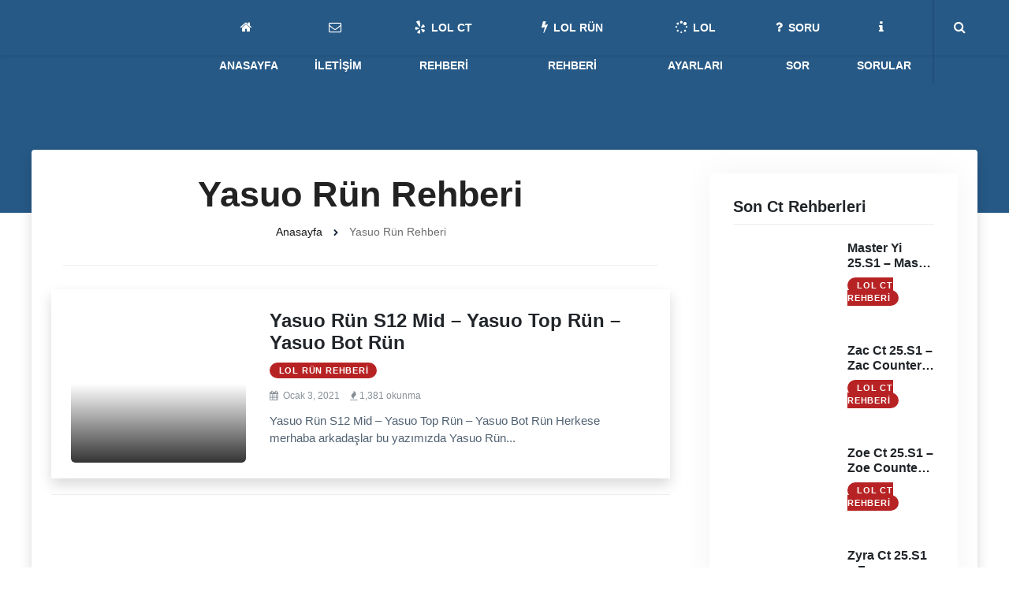

--- FILE ---
content_type: text/html; charset=UTF-8
request_url: https://sihirdarct.com/tag/yasuo-run-rehberi/
body_size: 18617
content:
<!DOCTYPE html><html lang="tr"><head><script data-no-optimize="1">var litespeed_docref=sessionStorage.getItem("litespeed_docref");litespeed_docref&&(Object.defineProperty(document,"referrer",{get:function(){return litespeed_docref}}),sessionStorage.removeItem("litespeed_docref"));</script> <meta http-equiv="Content-Type" content="text/html; charset=UTF-8" /><meta http-equiv="x-ua-compatible" content="ie=edge"><meta name="viewport" content="width=device-width, initial-scale=1"><link rel="shortcut icon" type="image/png" href="https://sihirdarct.com/wp-content/uploads/2020/12/favicon.png" /><link rel="apple-touch-icon" href="https://sihirdarct.com/wp-content/uploads/2020/12/favicon.png">
 <script type="litespeed/javascript" data-src="https://www.googletagmanager.com/gtag/js?id=G-M2QPTEWFX0"></script> <script type="litespeed/javascript">window.dataLayer=window.dataLayer||[];function gtag(){dataLayer.push(arguments)}
gtag('js',new Date());gtag('config','G-M2QPTEWFX0')</script>  <script type="litespeed/javascript">(function(w,d,s,l,i){w[l]=w[l]||[];w[l].push({'gtm.start':new Date().getTime(),event:'gtm.js'});var f=d.getElementsByTagName(s)[0],j=d.createElement(s),dl=l!='dataLayer'?'&l='+l:'';j.async=!0;j.src='https://www.googletagmanager.com/gtm.js?id='+i+dl;f.parentNode.insertBefore(j,f)})(window,document,'script','dataLayer','GTM-WRRLS7LG')</script> 
<noscript><iframe data-lazyloaded="1" src="about:blank" data-litespeed-src="https://www.googletagmanager.com/ns.html?id=GTM-TTLXKBJ" height="0" width="0" style="display:none;visibility:hidden"></iframe></noscript><meta name='robots' content='index, follow, max-image-preview:large, max-snippet:-1, max-video-preview:-1' /><style>img:is([sizes="auto" i], [sizes^="auto," i]) { contain-intrinsic-size: 3000px 1500px }</style><title>Yasuo Rün Rehberi - Sihirdarct.com</title><link rel="canonical" href="https://sihirdarct.com/tag/yasuo-run-rehberi/" /><meta property="og:locale" content="tr_TR" /><meta property="og:type" content="article" /><meta property="og:title" content="Yasuo Rün Rehberi - Sihirdarct.com" /><meta property="og:url" content="https://sihirdarct.com/tag/yasuo-run-rehberi/" /><meta property="og:site_name" content="Sihirdarct.com" /><meta name="twitter:card" content="summary_large_image" /> <script type="application/ld+json" class="yoast-schema-graph">{"@context":"https://schema.org","@graph":[{"@type":"CollectionPage","@id":"https://sihirdarct.com/tag/yasuo-run-rehberi/","url":"https://sihirdarct.com/tag/yasuo-run-rehberi/","name":"Yasuo Rün Rehberi - Sihirdarct.com","isPartOf":{"@id":"https://sihirdarct.com/#website"},"primaryImageOfPage":{"@id":"https://sihirdarct.com/tag/yasuo-run-rehberi/#primaryimage"},"image":{"@id":"https://sihirdarct.com/tag/yasuo-run-rehberi/#primaryimage"},"thumbnailUrl":"https://sihirdarct.com/wp-content/uploads/2020/10/yasuo-ct.jpg","breadcrumb":{"@id":"https://sihirdarct.com/tag/yasuo-run-rehberi/#breadcrumb"},"inLanguage":"tr"},{"@type":"ImageObject","inLanguage":"tr","@id":"https://sihirdarct.com/tag/yasuo-run-rehberi/#primaryimage","url":"https://sihirdarct.com/wp-content/uploads/2020/10/yasuo-ct.jpg","contentUrl":"https://sihirdarct.com/wp-content/uploads/2020/10/yasuo-ct.jpg","width":1215,"height":717,"caption":"yasuo ct"},{"@type":"BreadcrumbList","@id":"https://sihirdarct.com/tag/yasuo-run-rehberi/#breadcrumb","itemListElement":[{"@type":"ListItem","position":1,"name":"Ana sayfa","item":"https://sihirdarct.com/"},{"@type":"ListItem","position":2,"name":"Yasuo Rün Rehberi"}]},{"@type":"WebSite","@id":"https://sihirdarct.com/#website","url":"https://sihirdarct.com/","name":"Sihirdarct.com","description":"LoL Ct Rehberi 25.S1","publisher":{"@id":"https://sihirdarct.com/#organization"},"potentialAction":[{"@type":"SearchAction","target":{"@type":"EntryPoint","urlTemplate":"https://sihirdarct.com/?s={search_term_string}"},"query-input":{"@type":"PropertyValueSpecification","valueRequired":true,"valueName":"search_term_string"}}],"inLanguage":"tr"},{"@type":"Organization","@id":"https://sihirdarct.com/#organization","name":"Sihirdarct.com","url":"https://sihirdarct.com/","logo":{"@type":"ImageObject","inLanguage":"tr","@id":"https://sihirdarct.com/#/schema/logo/image/","url":"https://sihirdarct.com/wp-content/uploads/2020/10/logo-1.png","contentUrl":"https://sihirdarct.com/wp-content/uploads/2020/10/logo-1.png","width":246,"height":60,"caption":"Sihirdarct.com"},"image":{"@id":"https://sihirdarct.com/#/schema/logo/image/"}}]}</script> <link rel="alternate" type="application/rss+xml" title="Sihirdarct.com &raquo; Yasuo Rün Rehberi etiket akışı" href="https://sihirdarct.com/tag/yasuo-run-rehberi/feed/" /><style id="litespeed-ccss">:root{--blue:#007bff;--indigo:#6610f2;--purple:#6f42c1;--pink:#e83e8c;--red:#dc3545;--orange:#fd7e14;--yellow:#ffc107;--green:#28a745;--teal:#20c997;--cyan:#17a2b8;--white:#fff;--gray:#6c757d;--gray-dark:#343a40;--primary:#007bff;--secondary:#6c757d;--success:#28a745;--info:#17a2b8;--warning:#ffc107;--danger:#dc3545;--light:#f8f9fa;--dark:#343a40;--breakpoint-xs:0;--breakpoint-sm:576px;--breakpoint-md:768px;--breakpoint-lg:992px;--breakpoint-xl:1200px;--font-family-sans-serif:-apple-system,BlinkMacSystemFont,"Segoe UI",Roboto,"Helvetica Neue",Arial,sans-serif,"Apple Color Emoji","Segoe UI Emoji","Segoe UI Symbol","Noto Color Emoji";--font-family-monospace:SFMono-Regular,Menlo,Monaco,Consolas,"Liberation Mono","Courier New",monospace}*,::after,::before{box-sizing:border-box}html{font-family:sans-serif;line-height:1.15;-webkit-text-size-adjust:100%;-ms-text-size-adjust:100%;-ms-overflow-style:scrollbar}@-ms-viewport{width:device-width}article,header,main{display:block}body{margin:0;font-family:-apple-system,BlinkMacSystemFont,"Segoe UI",Roboto,"Helvetica Neue",Arial,sans-serif,"Apple Color Emoji","Segoe UI Emoji","Segoe UI Symbol","Noto Color Emoji";font-size:1rem;font-weight:400;line-height:1.5;color:#212529;text-align:left;background-color:#fff}h2,h4,h5,h6{margin-top:0;margin-bottom:.5rem}p{margin-top:0;margin-bottom:1rem}ul{margin-top:0;margin-bottom:1rem}a{color:#007bff;text-decoration:none;background-color:#fff0;-webkit-text-decoration-skip:objects}img{vertical-align:middle;border-style:none}label{display:inline-block;margin-bottom:.5rem}button{border-radius:0}button,input{margin:0;font-family:inherit;font-size:inherit;line-height:inherit}button,input{overflow:visible}button{text-transform:none}button{-webkit-appearance:button}button::-moz-focus-inner{padding:0;border-style:none}::-webkit-file-upload-button{font:inherit;-webkit-appearance:button}h2,h4,h5,h6{margin-bottom:.5rem;font-family:inherit;font-weight:500;line-height:1.2;color:inherit}h2{font-size:2rem}h4{font-size:1.5rem}h5{font-size:1.25rem}h6{font-size:1rem}.container{width:100%;padding-right:15px;padding-left:15px;margin-right:auto;margin-left:auto}@media (min-width:576px){.container{max-width:540px}}@media (min-width:768px){.container{max-width:720px}}@media (min-width:992px){.container{max-width:960px}}@media (min-width:1200px){.container{max-width:1200px}}.row{display:-ms-flexbox;display:flex;-ms-flex-wrap:wrap;flex-wrap:wrap;margin-right:-15px;margin-left:-15px}.col-lg-10,.col-lg-2,.col-lg-4,.col-lg-8,.col-md-12,.col-md-4,.col-md-8,.col-sm-12{position:relative;width:100%;min-height:1px;padding-right:15px;padding-left:15px}@media (min-width:576px){.col-sm-12{-ms-flex:0 0 100%;flex:0 0 100%;max-width:100%}}@media (min-width:768px){.col-md-4{-ms-flex:0 0 33.333333%;flex:0 0 33.333333%;max-width:33.333333%}.col-md-8{-ms-flex:0 0 66.666667%;flex:0 0 66.666667%;max-width:66.666667%}.col-md-12{-ms-flex:0 0 100%;flex:0 0 100%;max-width:100%}}@media (min-width:992px){.col-lg-2{-ms-flex:0 0 16.666667%;flex:0 0 16.666667%;max-width:16.666667%}.col-lg-4{-ms-flex:0 0 33.333333%;flex:0 0 33.333333%;max-width:33.333333%}.col-lg-8{-ms-flex:0 0 66.666667%;flex:0 0 66.666667%;max-width:66.666667%}.col-lg-10{-ms-flex:0 0 83.333333%;flex:0 0 83.333333%;max-width:83.333333%}}.breadcrumb{display:-ms-flexbox;display:flex;-ms-flex-wrap:wrap;flex-wrap:wrap;padding:.75rem 1rem;margin-bottom:1rem;list-style:none;background-color:#e9ecef;border-radius:.25rem}.media-body{-ms-flex:1;flex:1}.carousel{position:relative}.bg-white{background-color:#fff!important}.rounded{border-radius:.25rem!important}.d-none{display:none!important}.d-inline{display:inline!important}.d-flex{display:-ms-flexbox!important;display:flex!important}@media (min-width:768px){.d-md-none{display:none!important}.d-md-inline{display:inline!important}}@media (min-width:992px){.d-lg-none{display:none!important}.d-lg-inline{display:inline!important}.d-lg-block{display:block!important}}.position-relative{position:relative!important}.shadow{box-shadow:0 .5rem 1rem rgb(0 0 0 / .15)!important}.mr-0{margin-right:0!important}.ml-0{margin-left:0!important}.pb-0{padding-bottom:0!important}.text-center{text-align:center!important}.owl-carousel{position:relative}.owl-carousel{display:none;width:100%;z-index:1}body{font-family:'Poppins',sans-serif;font-weight:400;font-style:normal}h2,h4,h5,h6{font-family:"Roboto",sans-serif;margin-top:0;font-style:normal;font-weight:600;text-transform:normal}p{font-family:'Poppins',sans-serif;font-size:16px;margin-bottom:15px;font-weight:400}a{color:#171616}h4 a{color:inherit}ul{margin:0;padding:0}li{list-style:none}img{max-width:100%}ul{padding:0;margin:0}::placeholder{color:#838383}.font-small{font-size:12px}.font-medium{font-size:15px}.align-center-vertical{margin-top:auto;margin-bottom:auto}.text-limit-2-row{overflow:hidden!important;display:-webkit-box!important;-webkit-line-clamp:2!important;-webkit-box-orient:vertical}.img-hover-scale{overflow:hidden;position:relative}.img-hover-slide{background-repeat:no-repeat;background-size:cover;background-position:center center;-webkit-backface-visibility:hidden;min-height:210px;overflow:hidden}.img-link{display:block;width:100%;height:100%;position:absolute;z-index:1}.thumb-overlay{position:relative}.thumb-overlay::before{position:absolute;content:"";width:100%;height:100%;left:0;top:0;border-radius:5px;-webkit-border-radius:5px;-ms-border-radius:5px;background:-webkit-gradient(linear,left top,left bottom,color-stop(50%,transparent),to(rgb(0 0 0 / .8)));background:-webkit-linear-gradient(top,transparent 50%,rgb(0 0 0 / .8) 100%);background:-o-linear-gradient(top,transparent 50%,rgb(0 0 0 / .8) 100%);background:linear-gradient(to bottom,transparent 50%,rgb(0 0 0 / .8) 100%)}.logo-mobile img,.logo-tablet img{max-height:50px;width:auto}.main-header{position:relative;z-index:1002;box-shadow:0 .125rem .25rem rgb(0 0 0 / .075)!important}.header-style-2 .header-bottom{border-top:1px solid #f4f5f9;height:70px;line-height:65px}.header-style-2 .search-button{position:absolute;right:15px;top:0;line-height:70px;z-index:300}.header-style-2 .header-bottom{border:none}.breadcrumb{display:inline-block;padding:0;text-transform:capitalize;color:#6e6e6e;font-size:.875rem;background:none;margin:0;border-radius:0}.breadcrumb span{position:relative;text-align:center;padding:0 10px}.breadcrumb span::before{content:"\f054";font-family:"FontAwesome";display:inline-block;color:#101d35;font-size:9px}.archive-header h2{font-size:45px}.post-title{overflow-wrap:break-word;word-wrap:break-word;-ms-word-break:break-all;word-break:break-all;word-break:break-word}.related-posts .img-hover-slide{min-height:200px}.stories.carousel{white-space:nowrap;height:90px;overflow-x:auto;-webkit-overflow-scrolling:touch;overflow-scrolling:touch;scrollbar-width:none;scroll-direction:horizontal;-webkit-overflow-scrolling:auto}.stories.carousel::-webkit-scrollbar{width:0;background:#fff0}.stories.carousel::-webkit-scrollbar-thumb{background:#fff0}.stories.carousel::-webkit-scrollbar{width:0;background:#fff0}.stories.carousel .story{display:inline-block;width:auto;vertical-align:top;margin-right:14px}.stories.carousel .story:first-child{margin-left:0}.stories.carousel .story:last-child{margin-right:0}.stories.carousel .story>.item-link{text-align:center;display:block;position:relative}.stories.carousel .story>.item-link>.item-preview{display:block;box-sizing:border-box;font-size:0;max-height:90px;height:18vw;overflow:hidden}.stories.carousel .story>.item-link>.item-preview img{display:block;box-sizing:border-box;height:100%;width:100%;background-size:cover;background-position:center;object-fit:cover}.stories.snapgram .story>.item-link{text-decoration:none;position:relative!important;color:#fff;z-index:3!important}.stories.snapgram .story>.item-link>.item-preview{width:65px;height:65px;border-radius:6px;padding:1px;background:radial-gradient(ellipse at 70% 70%,#fff 8%,#fff 42%,#fff 58%)}.stories.snapgram .story>.item-link>.item-preview img{border-radius:6px;border:1px solid #fff}.main-header{color:#fff!important}.main-header a{color:#fff!important}.headback{height:200px;margin-bottom:-170px}.main-nav{line-height:70px;margin-right:40px;padding-right:10px;float:right;border-right:2px solid rgb(0 0 0 / .1)}.main-nav .menu{position:relative;display:-webkit-inline-box;display:-ms-inline-flexbox;display:inline-flex;-webkit-box-align:center;-ms-flex-align:center;align-items:center}.main-nav .menu li{position:relative;margin-left:2px}.main-nav .menu li.item-level-0>a{color:#fff;font-size:14px;font-weight:700;text-transform:uppercase;padding:0 12px;display:block;position:relative;line-height:48px}.main-nav .menu li.item-level-0>a:before{content:'';display:block;position:absolute;width:0;height:2px;bottom:-11px;left:0;right:0;margin:0 auto;background-image:linear-gradient(120deg,#fff 0%,#fff 100%);border-radius:6px}.main-nav .menu li a i{margin-right:7px;font-size:115%}.mobile-nav{display:none;position:fixed;top:0;bottom:0;left:0;z-index:9999!important;width:300px;overflow:hidden;overflow-y:scroll;-webkit-overflow-scrolling:touch;background-color:#fff;transform:translate3d(-300px,0,0);-webkit-transform:translate3d(-300px,0,0)}.site-mobile-menu li{display:block;position:relative}.site-mobile-menu li a{display:-webkit-box;display:-ms-flexbox;display:flex;-webkit-box-orient:horizontal;-webkit-box-direction:normal;-ms-flex-direction:row;flex-direction:row;-webkit-box-align:center;-ms-flex-align:center;align-items:center;min-height:50px;padding-top:5px;padding-bottom:5px;padding-right:20px;padding-left:20px;font-size:13px;line-height:1.3;font-weight:600;text-transform:uppercase;letter-spacing:.2px;color:#2d2a2a;border-bottom:1px solid rgb(129 129 129 / .2)}.site-mobile-menu li a i{font-size:115%;margin-right:7px}.mobile-menu-tab{display:none;animation:fadeIn 1s ease;-webkit-animation:fadeIn 1s ease}.mobile-menu-tab.active{display:block}.rtmag-close-side{position:fixed;top:0;left:0;width:100%;height:100%;z-index:400;opacity:0;visibility:hidden;background-color:rgb(0 0 0 / .7)}@media (max-width:1200px){.main-header .main-nav{display:none}.mobile-nav-icon:not(.whb-mobile-nav-icon){display:-webkit-inline-box;display:-ms-inline-flexbox;display:inline-flex}}.mobile-nav-icon{padding:0;display:inline-block;font:inherit;color:inherit;text-transform:none;background-color:#fff0;border:0;margin-right:20px;overflow:visible}.mobile-nav-icon2{position:absolute;left:20px;top:40%}.nav-icon-toggle__box{width:18px;height:20px;position:relative;display:block}.nav-icon-toggle__inner{display:block;top:50%;margin-top:-1px;margin-left:3px;width:15px}.nav-icon-toggle__inner,.nav-icon-toggle__inner:before,.nav-icon-toggle__inner:after{height:2px;background-color:#fff;position:absolute}.nav-icon-toggle__inner:before,.nav-icon-toggle__inner:after{content:"";display:block;margin-left:-3px}.nav-icon-toggle__inner:before{top:-6px;width:18px}.nav-icon-toggle__inner:after{bottom:-6px;width:18px}.mobile-nav-icon{display:none}.mobile-nav-icon.mobile-nav-icon-bg{text-align:center;display:block;overflow:hidden;background:#eee;color:#fff;width:100%;padding:10px}@media only screen and (max-width:991px){.mobile-nav-icon{display:block}}.nav__search-box{width:300px;position:absolute;right:0;top:100%;background-color:#fff;padding:0;padding:3px 15px 0 15px;display:none}@media only screen and (max-width:991px){.nav__search-box{width:100%;min-width:100%;display:none}}.main-search-form .search-form label{width:100%}.main-search-form .search-form input{height:50px;overflow:hidden;text-overflow:ellipsis;white-space:nowrap;-webkit-appearance:none;-moz-appearance:none;appearance:none;-webkit-backface-visibility:hidden;backface-visibility:hidden;background-color:#fff0;border:none;display:inline-block;font-size:12px!important;font-weight:600;margin:-10px 0 0 0!important;padding:9px 0 9px 50px;text-align:left;width:100%;background:#fff;border:1px solid #dfe0e6}.main-search-form .search-form-icon{position:absolute;top:50%;transform:translateY(-50%);left:23px;margin-top:-3px;opacity:.6;color:#222}.col-home .col-left{min-width:calc(100% - 365px)!important;width:calc(100% - 365px)!important;max-width:calc(100% - 365px)!important}.col-home .col-right{width:365px!important;max-width:365px!important;min-width:365px!important}.border-color-1{border-color:#eee!important}p{color:#506172}.background2{background:#007aff}.background5{background:#fc0}.color-white{color:#ffffff!important}.color-grey{color:#889097}.background-white{background:#fff}.widget{margin-bottom:20px}.entry-meta{line-height:1}.entry-meta.meta-1 span{margin-right:10px}.entry-meta.meta-1 span i{margin-right:3px}.entry-meta.meta-0 span{padding:4px 10px 4px 12px;font-size:11px;letter-spacing:.8px;font-weight:700;text-transform:uppercase;border-radius:30px;position:relative}.widget-header .widget-title{position:relative;z-index:2}.post-module-1 .list-post .post-thumb{width:130px;height:100px}.widget-taber-content{box-shadow:0 0 40px 0 rgb(0 0 0 / .05)}.border-radius-5{border-radius:5px;overflow:hidden}.mt-15{margin-top:15px!important}.mt-20{margin-top:20px!important}.mt-30{margin-top:30px!important}.mb-10{margin-bottom:10px!important}.mb-15{margin-bottom:15px!important}.mb-20{margin-bottom:20px!important}.mb-30{margin-bottom:30px!important}.mr-15{margin-right:15px!important}.pt-20{padding-top:20px!important}.pt-30{padding-top:30px!important}.pb-10{padding-bottom:10px!important}.pb-20{padding-bottom:20px!important}.pb-50{padding-bottom:50px!important}.pl-10{padding-left:10px!important}.pl-20{padding-left:20px!important}.pl-30{padding-left:30px!important}.pr-10{padding-right:10px!important}.pr-20{padding-right:20px!important}.pr-30{padding-right:30px!important}.bt-1{border-top:1px solid}@media (min-width:768px){.main-search-form .search-form input{font-size:18px}.main-search-form .search-form input{font-size:22px}}@media (max-width:992px){.col-home .col-left{min-width:100%!important;width:100%!important;max-width:100%!important}.col-home .col-right{display:none}}@media (max-width:768px){.main-header .search-button{right:45px}.col-home .col-left{min-width:100%!important;width:100%!important;max-width:100%!important}.col-home .col-right{display:none}.loop-list .col-md-4{padding-right:5px!important;margin-right:0!important}.loop-list .post-thumb{margin-bottom:20px}.loop-list .post-thumb{background-repeat:no-repeat;background-size:cover;background-position:center center;-webkit-backface-visibility:hidden}}@media only screen and (max-width:480px){.widget-title{text-align:center}.loop-list .post-thumb,.pagination-area{margin-bottom:20px}}@media (max-width:1200px){.rtmag-navigation{display:none!important}.mobile-nav-icon{display:block!important}.header-bottom .col-lg-2{display:none!important}.header-bottom .logo-tablet{display:block!important}.header-bottom .col-lg-10{min-width:100%!important}}@media (max-width:767px){.header-bottom .logo-tablet{display:none!important}}:root{--wp--preset--aspect-ratio--square:1;--wp--preset--aspect-ratio--4-3:4/3;--wp--preset--aspect-ratio--3-4:3/4;--wp--preset--aspect-ratio--3-2:3/2;--wp--preset--aspect-ratio--2-3:2/3;--wp--preset--aspect-ratio--16-9:16/9;--wp--preset--aspect-ratio--9-16:9/16;--wp--preset--color--black:#000000;--wp--preset--color--cyan-bluish-gray:#abb8c3;--wp--preset--color--white:#ffffff;--wp--preset--color--pale-pink:#f78da7;--wp--preset--color--vivid-red:#cf2e2e;--wp--preset--color--luminous-vivid-orange:#ff6900;--wp--preset--color--luminous-vivid-amber:#fcb900;--wp--preset--color--light-green-cyan:#7bdcb5;--wp--preset--color--vivid-green-cyan:#00d084;--wp--preset--color--pale-cyan-blue:#8ed1fc;--wp--preset--color--vivid-cyan-blue:#0693e3;--wp--preset--color--vivid-purple:#9b51e0;--wp--preset--gradient--vivid-cyan-blue-to-vivid-purple:linear-gradient(135deg,rgba(6,147,227,1) 0%,rgb(155,81,224) 100%);--wp--preset--gradient--light-green-cyan-to-vivid-green-cyan:linear-gradient(135deg,rgb(122,220,180) 0%,rgb(0,208,130) 100%);--wp--preset--gradient--luminous-vivid-amber-to-luminous-vivid-orange:linear-gradient(135deg,rgba(252,185,0,1) 0%,rgba(255,105,0,1) 100%);--wp--preset--gradient--luminous-vivid-orange-to-vivid-red:linear-gradient(135deg,rgba(255,105,0,1) 0%,rgb(207,46,46) 100%);--wp--preset--gradient--very-light-gray-to-cyan-bluish-gray:linear-gradient(135deg,rgb(238,238,238) 0%,rgb(169,184,195) 100%);--wp--preset--gradient--cool-to-warm-spectrum:linear-gradient(135deg,rgb(74,234,220) 0%,rgb(151,120,209) 20%,rgb(207,42,186) 40%,rgb(238,44,130) 60%,rgb(251,105,98) 80%,rgb(254,248,76) 100%);--wp--preset--gradient--blush-light-purple:linear-gradient(135deg,rgb(255,206,236) 0%,rgb(152,150,240) 100%);--wp--preset--gradient--blush-bordeaux:linear-gradient(135deg,rgb(254,205,165) 0%,rgb(254,45,45) 50%,rgb(107,0,62) 100%);--wp--preset--gradient--luminous-dusk:linear-gradient(135deg,rgb(255,203,112) 0%,rgb(199,81,192) 50%,rgb(65,88,208) 100%);--wp--preset--gradient--pale-ocean:linear-gradient(135deg,rgb(255,245,203) 0%,rgb(182,227,212) 50%,rgb(51,167,181) 100%);--wp--preset--gradient--electric-grass:linear-gradient(135deg,rgb(202,248,128) 0%,rgb(113,206,126) 100%);--wp--preset--gradient--midnight:linear-gradient(135deg,rgb(2,3,129) 0%,rgb(40,116,252) 100%);--wp--preset--font-size--small:13px;--wp--preset--font-size--medium:20px;--wp--preset--font-size--large:36px;--wp--preset--font-size--x-large:42px;--wp--preset--spacing--20:0.44rem;--wp--preset--spacing--30:0.67rem;--wp--preset--spacing--40:1rem;--wp--preset--spacing--50:1.5rem;--wp--preset--spacing--60:2.25rem;--wp--preset--spacing--70:3.38rem;--wp--preset--spacing--80:5.06rem;--wp--preset--shadow--natural:6px 6px 9px rgba(0, 0, 0, 0.2);--wp--preset--shadow--deep:12px 12px 50px rgba(0, 0, 0, 0.4);--wp--preset--shadow--sharp:6px 6px 0px rgba(0, 0, 0, 0.2);--wp--preset--shadow--outlined:6px 6px 0px -3px rgba(255, 255, 255, 1), 6px 6px rgba(0, 0, 0, 1);--wp--preset--shadow--crisp:6px 6px 0px rgba(0, 0, 0, 1)}#cookie-notice .cn-button:not(.cn-button-custom){font-family:-apple-system,BlinkMacSystemFont,Arial,Roboto,"Helvetica Neue",sans-serif;font-weight:400;font-size:13px;text-align:center}#cookie-notice *{-webkit-box-sizing:border-box;-moz-box-sizing:border-box;box-sizing:border-box}#cookie-notice .cookie-notice-container{display:block}#cookie-notice.cookie-notice-hidden .cookie-notice-container{display:none}.cookie-notice-container{padding:15px 30px;text-align:center;width:100%;z-index:2}.cn-close-icon{position:absolute;right:15px;top:50%;margin-top:-10px;width:15px;height:15px;opacity:.5;padding:10px;outline:0}.cn-close-icon:after,.cn-close-icon:before{position:absolute;content:' ';height:15px;width:2px;top:3px;background-color:grey}.cn-close-icon:before{transform:rotate(45deg)}.cn-close-icon:after{transform:rotate(-45deg)}#cookie-notice .cn-button{margin:0 0 0 10px;display:inline-block}#cookie-notice .cn-button:not(.cn-button-custom){letter-spacing:.25px;margin:0 0 0 10px;text-transform:none;display:inline-block;touch-action:manipulation;white-space:nowrap;outline:0;box-shadow:none;text-shadow:none;border:none;-webkit-border-radius:3px;-moz-border-radius:3px;border-radius:3px;text-decoration:none;padding:8.5px 10px;line-height:1;color:inherit}.cn-text-container{margin:0 0 6px}.cn-buttons-container,.cn-text-container{display:inline-block}@-webkit-keyframes fadeIn{from{opacity:0}to{opacity:1}}@keyframes fadeIn{from{opacity:0}to{opacity:1}}@media all and (max-width:900px){.cookie-notice-container #cn-notice-buttons,.cookie-notice-container #cn-notice-text{display:block}#cookie-notice .cn-button{margin:0 5px 5px}}@media all and (max-width:480px){.cookie-notice-container{padding:15px 25px}}.main-header,.headback,.mobile-nav-icon-bg{background:#265986!important}.fa{display:inline-block;font:normal normal normal 14px/1 FontAwesome;font-size:inherit;text-rendering:auto;-webkit-font-smoothing:antialiased;-moz-osx-font-smoothing:grayscale}.pull-left{float:left}.fa-search:before{content:"\f002"}.fa-envelope-o:before{content:"\f003"}.fa-times:before{content:"\f00d"}.fa-home:before{content:"\f015"}.fa-fire:before{content:"\f06d"}.fa-calendar:before{content:"\f073"}.fa-bolt:before{content:"\f0e7"}.fa-spinner:before{content:"\f110"}.fa-question:before{content:"\f128"}.fa-info:before{content:"\f129"}.fa-yelp:before{content:"\f1e9"}@-webkit-keyframes fadeIn{0%{opacity:0}to{opacity:1}}@keyframes fadeIn{0%{opacity:0}to{opacity:1}}</style><link rel="preload" data-asynced="1" data-optimized="2" as="style" onload="this.onload=null;this.rel='stylesheet'" href="https://sihirdarct.com/wp-content/litespeed/ucss/e5071179505ac95fd0db6664a8d2d9a2.css?ver=5323f" /><script data-optimized="1" type="litespeed/javascript" data-src="https://sihirdarct.com/wp-content/plugins/litespeed-cache/assets/js/css_async.min.js"></script> <style id='classic-theme-styles-inline-css' type='text/css'>/*! This file is auto-generated */
.wp-block-button__link{color:#fff;background-color:#32373c;border-radius:9999px;box-shadow:none;text-decoration:none;padding:calc(.667em + 2px) calc(1.333em + 2px);font-size:1.125em}.wp-block-file__button{background:#32373c;color:#fff;text-decoration:none}</style><style id='global-styles-inline-css' type='text/css'>:root{--wp--preset--aspect-ratio--square: 1;--wp--preset--aspect-ratio--4-3: 4/3;--wp--preset--aspect-ratio--3-4: 3/4;--wp--preset--aspect-ratio--3-2: 3/2;--wp--preset--aspect-ratio--2-3: 2/3;--wp--preset--aspect-ratio--16-9: 16/9;--wp--preset--aspect-ratio--9-16: 9/16;--wp--preset--color--black: #000000;--wp--preset--color--cyan-bluish-gray: #abb8c3;--wp--preset--color--white: #ffffff;--wp--preset--color--pale-pink: #f78da7;--wp--preset--color--vivid-red: #cf2e2e;--wp--preset--color--luminous-vivid-orange: #ff6900;--wp--preset--color--luminous-vivid-amber: #fcb900;--wp--preset--color--light-green-cyan: #7bdcb5;--wp--preset--color--vivid-green-cyan: #00d084;--wp--preset--color--pale-cyan-blue: #8ed1fc;--wp--preset--color--vivid-cyan-blue: #0693e3;--wp--preset--color--vivid-purple: #9b51e0;--wp--preset--gradient--vivid-cyan-blue-to-vivid-purple: linear-gradient(135deg,rgba(6,147,227,1) 0%,rgb(155,81,224) 100%);--wp--preset--gradient--light-green-cyan-to-vivid-green-cyan: linear-gradient(135deg,rgb(122,220,180) 0%,rgb(0,208,130) 100%);--wp--preset--gradient--luminous-vivid-amber-to-luminous-vivid-orange: linear-gradient(135deg,rgba(252,185,0,1) 0%,rgba(255,105,0,1) 100%);--wp--preset--gradient--luminous-vivid-orange-to-vivid-red: linear-gradient(135deg,rgba(255,105,0,1) 0%,rgb(207,46,46) 100%);--wp--preset--gradient--very-light-gray-to-cyan-bluish-gray: linear-gradient(135deg,rgb(238,238,238) 0%,rgb(169,184,195) 100%);--wp--preset--gradient--cool-to-warm-spectrum: linear-gradient(135deg,rgb(74,234,220) 0%,rgb(151,120,209) 20%,rgb(207,42,186) 40%,rgb(238,44,130) 60%,rgb(251,105,98) 80%,rgb(254,248,76) 100%);--wp--preset--gradient--blush-light-purple: linear-gradient(135deg,rgb(255,206,236) 0%,rgb(152,150,240) 100%);--wp--preset--gradient--blush-bordeaux: linear-gradient(135deg,rgb(254,205,165) 0%,rgb(254,45,45) 50%,rgb(107,0,62) 100%);--wp--preset--gradient--luminous-dusk: linear-gradient(135deg,rgb(255,203,112) 0%,rgb(199,81,192) 50%,rgb(65,88,208) 100%);--wp--preset--gradient--pale-ocean: linear-gradient(135deg,rgb(255,245,203) 0%,rgb(182,227,212) 50%,rgb(51,167,181) 100%);--wp--preset--gradient--electric-grass: linear-gradient(135deg,rgb(202,248,128) 0%,rgb(113,206,126) 100%);--wp--preset--gradient--midnight: linear-gradient(135deg,rgb(2,3,129) 0%,rgb(40,116,252) 100%);--wp--preset--font-size--small: 13px;--wp--preset--font-size--medium: 20px;--wp--preset--font-size--large: 36px;--wp--preset--font-size--x-large: 42px;--wp--preset--spacing--20: 0.44rem;--wp--preset--spacing--30: 0.67rem;--wp--preset--spacing--40: 1rem;--wp--preset--spacing--50: 1.5rem;--wp--preset--spacing--60: 2.25rem;--wp--preset--spacing--70: 3.38rem;--wp--preset--spacing--80: 5.06rem;--wp--preset--shadow--natural: 6px 6px 9px rgba(0, 0, 0, 0.2);--wp--preset--shadow--deep: 12px 12px 50px rgba(0, 0, 0, 0.4);--wp--preset--shadow--sharp: 6px 6px 0px rgba(0, 0, 0, 0.2);--wp--preset--shadow--outlined: 6px 6px 0px -3px rgba(255, 255, 255, 1), 6px 6px rgba(0, 0, 0, 1);--wp--preset--shadow--crisp: 6px 6px 0px rgba(0, 0, 0, 1);}:where(.is-layout-flex){gap: 0.5em;}:where(.is-layout-grid){gap: 0.5em;}body .is-layout-flex{display: flex;}.is-layout-flex{flex-wrap: wrap;align-items: center;}.is-layout-flex > :is(*, div){margin: 0;}body .is-layout-grid{display: grid;}.is-layout-grid > :is(*, div){margin: 0;}:where(.wp-block-columns.is-layout-flex){gap: 2em;}:where(.wp-block-columns.is-layout-grid){gap: 2em;}:where(.wp-block-post-template.is-layout-flex){gap: 1.25em;}:where(.wp-block-post-template.is-layout-grid){gap: 1.25em;}.has-black-color{color: var(--wp--preset--color--black) !important;}.has-cyan-bluish-gray-color{color: var(--wp--preset--color--cyan-bluish-gray) !important;}.has-white-color{color: var(--wp--preset--color--white) !important;}.has-pale-pink-color{color: var(--wp--preset--color--pale-pink) !important;}.has-vivid-red-color{color: var(--wp--preset--color--vivid-red) !important;}.has-luminous-vivid-orange-color{color: var(--wp--preset--color--luminous-vivid-orange) !important;}.has-luminous-vivid-amber-color{color: var(--wp--preset--color--luminous-vivid-amber) !important;}.has-light-green-cyan-color{color: var(--wp--preset--color--light-green-cyan) !important;}.has-vivid-green-cyan-color{color: var(--wp--preset--color--vivid-green-cyan) !important;}.has-pale-cyan-blue-color{color: var(--wp--preset--color--pale-cyan-blue) !important;}.has-vivid-cyan-blue-color{color: var(--wp--preset--color--vivid-cyan-blue) !important;}.has-vivid-purple-color{color: var(--wp--preset--color--vivid-purple) !important;}.has-black-background-color{background-color: var(--wp--preset--color--black) !important;}.has-cyan-bluish-gray-background-color{background-color: var(--wp--preset--color--cyan-bluish-gray) !important;}.has-white-background-color{background-color: var(--wp--preset--color--white) !important;}.has-pale-pink-background-color{background-color: var(--wp--preset--color--pale-pink) !important;}.has-vivid-red-background-color{background-color: var(--wp--preset--color--vivid-red) !important;}.has-luminous-vivid-orange-background-color{background-color: var(--wp--preset--color--luminous-vivid-orange) !important;}.has-luminous-vivid-amber-background-color{background-color: var(--wp--preset--color--luminous-vivid-amber) !important;}.has-light-green-cyan-background-color{background-color: var(--wp--preset--color--light-green-cyan) !important;}.has-vivid-green-cyan-background-color{background-color: var(--wp--preset--color--vivid-green-cyan) !important;}.has-pale-cyan-blue-background-color{background-color: var(--wp--preset--color--pale-cyan-blue) !important;}.has-vivid-cyan-blue-background-color{background-color: var(--wp--preset--color--vivid-cyan-blue) !important;}.has-vivid-purple-background-color{background-color: var(--wp--preset--color--vivid-purple) !important;}.has-black-border-color{border-color: var(--wp--preset--color--black) !important;}.has-cyan-bluish-gray-border-color{border-color: var(--wp--preset--color--cyan-bluish-gray) !important;}.has-white-border-color{border-color: var(--wp--preset--color--white) !important;}.has-pale-pink-border-color{border-color: var(--wp--preset--color--pale-pink) !important;}.has-vivid-red-border-color{border-color: var(--wp--preset--color--vivid-red) !important;}.has-luminous-vivid-orange-border-color{border-color: var(--wp--preset--color--luminous-vivid-orange) !important;}.has-luminous-vivid-amber-border-color{border-color: var(--wp--preset--color--luminous-vivid-amber) !important;}.has-light-green-cyan-border-color{border-color: var(--wp--preset--color--light-green-cyan) !important;}.has-vivid-green-cyan-border-color{border-color: var(--wp--preset--color--vivid-green-cyan) !important;}.has-pale-cyan-blue-border-color{border-color: var(--wp--preset--color--pale-cyan-blue) !important;}.has-vivid-cyan-blue-border-color{border-color: var(--wp--preset--color--vivid-cyan-blue) !important;}.has-vivid-purple-border-color{border-color: var(--wp--preset--color--vivid-purple) !important;}.has-vivid-cyan-blue-to-vivid-purple-gradient-background{background: var(--wp--preset--gradient--vivid-cyan-blue-to-vivid-purple) !important;}.has-light-green-cyan-to-vivid-green-cyan-gradient-background{background: var(--wp--preset--gradient--light-green-cyan-to-vivid-green-cyan) !important;}.has-luminous-vivid-amber-to-luminous-vivid-orange-gradient-background{background: var(--wp--preset--gradient--luminous-vivid-amber-to-luminous-vivid-orange) !important;}.has-luminous-vivid-orange-to-vivid-red-gradient-background{background: var(--wp--preset--gradient--luminous-vivid-orange-to-vivid-red) !important;}.has-very-light-gray-to-cyan-bluish-gray-gradient-background{background: var(--wp--preset--gradient--very-light-gray-to-cyan-bluish-gray) !important;}.has-cool-to-warm-spectrum-gradient-background{background: var(--wp--preset--gradient--cool-to-warm-spectrum) !important;}.has-blush-light-purple-gradient-background{background: var(--wp--preset--gradient--blush-light-purple) !important;}.has-blush-bordeaux-gradient-background{background: var(--wp--preset--gradient--blush-bordeaux) !important;}.has-luminous-dusk-gradient-background{background: var(--wp--preset--gradient--luminous-dusk) !important;}.has-pale-ocean-gradient-background{background: var(--wp--preset--gradient--pale-ocean) !important;}.has-electric-grass-gradient-background{background: var(--wp--preset--gradient--electric-grass) !important;}.has-midnight-gradient-background{background: var(--wp--preset--gradient--midnight) !important;}.has-small-font-size{font-size: var(--wp--preset--font-size--small) !important;}.has-medium-font-size{font-size: var(--wp--preset--font-size--medium) !important;}.has-large-font-size{font-size: var(--wp--preset--font-size--large) !important;}.has-x-large-font-size{font-size: var(--wp--preset--font-size--x-large) !important;}
:where(.wp-block-post-template.is-layout-flex){gap: 1.25em;}:where(.wp-block-post-template.is-layout-grid){gap: 1.25em;}
:where(.wp-block-columns.is-layout-flex){gap: 2em;}:where(.wp-block-columns.is-layout-grid){gap: 2em;}
:root :where(.wp-block-pullquote){font-size: 1.5em;line-height: 1.6;}</style> <script id="cookie-notice-front-js-before" type="litespeed/javascript">var cnArgs={"ajaxUrl":"https:\/\/sihirdarct.com\/wp-admin\/admin-ajax.php","nonce":"7f8d25a83a","hideEffect":"fade","position":"bottom","onScroll":!1,"onScrollOffset":100,"onClick":!1,"cookieName":"cookie_notice_accepted","cookieTime":2592000,"cookieTimeRejected":2592000,"globalCookie":!1,"redirection":!1,"cache":!0,"revokeCookies":!1,"revokeCookiesOpt":"automatic"}</script> <link rel="https://api.w.org/" href="https://sihirdarct.com/wp-json/" /><link rel="alternate" title="JSON" type="application/json" href="https://sihirdarct.com/wp-json/wp/v2/tags/745" /><link rel="EditURI" type="application/rsd+xml" title="RSD" href="https://sihirdarct.com/xmlrpc.php?rsd" /><meta name="generator" content="WordPress 6.7.4" />
<style type="text/css">.contact-section .nav-tabs .nav-link.active,
.main-header .main-menu ul li.current-menu-item > a
.footer-area .footer-form form input,
.footer-area .info.error,
.recent-articles .slick-arrow,
.main-header .main-menu ul li:hover>a,
.main-header .main-menu ul ul.sub-menu>li>a:hover,
.trending-area .trending-main .trending-bottom .single-bottom .trend-bottom-cap h4 a:hover,
.trending-area .trending-main .trand-right-single .trand-right-cap h4 a:hover,
.contact-section .whats-news-caption .single-what-news .what-cap h4 a:hover,
.footer-area .footer-tittle ul li a:hover,
.footer-area .footer-social a i:hover,
.pagination-area .page-link:hover,
.pagination-area .page-item.active .page-link:hover,

#userMenuDropdow.dropdown-menu a:hover,.post-in-related-list li:hover a  { color: #265986!important; }
			
			
.main-header, .headback,.sticky-bar,.blog_right_sidebar .tag_cloud_widget ul li a:hover,
#scrollUp,
.blog_item_img .blog_item_date,
a.read-more:hover,
.slick-dots li.slick-active button,
.top-right-icon,
.widget-taber a.nav-link.active::before,
.blog_right_sidebar .search_widget .input-group button,.mobile-nav-icon-bg,.icon-sub-menu.up-icon,.entry-main-content th,.post-in-single-info{  background:#265986!important;   }</style><link rel="icon" href="https://sihirdarct.com/wp-content/uploads/2020/12/cropped-favicon-32x32.png" sizes="32x32" /><link rel="icon" href="https://sihirdarct.com/wp-content/uploads/2020/12/cropped-favicon-192x192.png" sizes="192x192" /><link rel="apple-touch-icon" href="https://sihirdarct.com/wp-content/uploads/2020/12/cropped-favicon-180x180.png" /><meta name="msapplication-TileImage" content="https://sihirdarct.com/wp-content/uploads/2020/12/cropped-favicon-270x270.png" />
<noscript><style id="rocket-lazyload-nojs-css">.rll-youtube-player, [data-lazy-src]{display:none !important;}</style></noscript><meta name="google-adsense-account" content="ca-pub-9872728596827287"> <script type="litespeed/javascript" data-src="https://pagead2.googlesyndication.com/pagead/js/adsbygoogle.js?client=ca-pub-9872728596827287"
     crossorigin="anonymous"></script> </head><body data-rsssl=1> <script type="litespeed/javascript">aclib.runAutoTag({zoneId:'gqgpu6xgwo',})</script> 
<noscript><iframe data-lazyloaded="1" src="about:blank" data-litespeed-src="https://www.googletagmanager.com/ns.html?id=GTM-WRRLS7LG"
height="0" width="0" style="display:none;visibility:hidden"></iframe></noscript><div class="main-wrap"><header class="main-header header-style-2"><div class="header-bottom header-sticky text-center"><div class="container"><div class="row"><div class="col-lg-2 d-none d-lg-block"><div class="header-logo">
<a href="https://sihirdarct.com">
<img class="logo-img d-inline"  src="data:image/svg+xml,%3Csvg%20xmlns='http://www.w3.org/2000/svg'%20viewBox='0%200%200%200'%3E%3C/svg%3E" alt="Sihirdarct.com" data-lazy-src="https://sihirdarct.com/wp-content/uploads/2020/12/logo.png" ><noscript><img class="logo-img d-inline"  src="https://sihirdarct.com/wp-content/uploads/2020/12/logo.png.webp" alt="Sihirdarct.com" ></noscript>
</a></div></div><div class="col-lg-10 col-md-12">
<button class="mobile-nav-icon mobile-nav-icon2 pull-left d-inline d-lg-none" >
<span class="nav-icon-toggle__box">
<span class="nav-icon-toggle__inner"></span>
</span>
</button><div class="logo-tablet d-md-inline d-lg-none d-none">
<a href="https://sihirdarct.com">
<img class="logo-img d-inline"  src="data:image/svg+xml,%3Csvg%20xmlns='http://www.w3.org/2000/svg'%20viewBox='0%200%200%200'%3E%3C/svg%3E" alt="Sihirdarct.com" data-lazy-src="https://sihirdarct.com/wp-content/uploads/2020/12/logo.png" ><noscript><img class="logo-img d-inline"  src="https://sihirdarct.com/wp-content/uploads/2020/12/logo.png.webp" alt="Sihirdarct.com" ></noscript>                                </a></div><div class="logo-mobile d-inline d-md-none">
<a href="https://sihirdarct.com">
<img class="logo-img d-inline"  src="data:image/svg+xml,%3Csvg%20xmlns='http://www.w3.org/2000/svg'%20viewBox='0%200%200%200'%3E%3C/svg%3E" alt="Sihirdarct.com" data-lazy-src="https://sihirdarct.com/wp-content/uploads/2020/12/logo.png" ><noscript><img class="logo-img d-inline"  src="https://sihirdarct.com/wp-content/uploads/2020/12/logo.png.webp" alt="Sihirdarct.com" ></noscript>                                </a></div><div class="rtmag-navigation main-nav d-none d-lg-inline" ><div class="menu-menu1-container"><ul id="menu-menu1" class="menu"><li id="menu-item-66" class="menu-item menu-item-type-custom menu-item-object-custom menu-item-home menu-item-66 item-level-0 menu-item-design-default menu-simple-dropdown item-event-hover"><a href="https://sihirdarct.com" class="rtmag-nav-link"><i class="fa fa-home"></i><span>Anasayfa</span></a></li><li id="menu-item-65" class="menu-item menu-item-type-post_type menu-item-object-page menu-item-65 item-level-0 menu-item-design-default menu-simple-dropdown item-event-hover"><a href="https://sihirdarct.com/iletisim/" class="rtmag-nav-link"><i class="fa fa-envelope-o"></i><span>İletişim</span></a></li><li id="menu-item-67" class="menu-item menu-item-type-taxonomy menu-item-object-category menu-item-67 item-level-0 menu-item-design-default menu-simple-dropdown item-event-hover"><a href="https://sihirdarct.com/category/lol-ct/" class="rtmag-nav-link"><i class="fa fa-yelp"></i><span>LoL Ct Rehberi</span></a></li><li id="menu-item-1023" class="menu-item menu-item-type-taxonomy menu-item-object-category menu-item-1023 item-level-0 menu-item-design-default menu-simple-dropdown item-event-hover"><a href="https://sihirdarct.com/category/lol-run/" class="rtmag-nav-link"><i class="fa fa-bolt"></i><span>LoL Rün Rehberi</span></a></li><li id="menu-item-1024" class="menu-item menu-item-type-taxonomy menu-item-object-category menu-item-1024 item-level-0 menu-item-design-default menu-simple-dropdown item-event-hover"><a href="https://sihirdarct.com/category/lol-ayarlari-ve-hatalari/" class="rtmag-nav-link"><i class="fa fa-spinner"></i><span>LoL Ayarları</span></a></li><li id="menu-item-349" class="menu-item menu-item-type-post_type menu-item-object-page menu-item-349 item-level-0 menu-item-design-default menu-simple-dropdown item-event-hover"><a href="https://sihirdarct.com/soru-sor/" class="rtmag-nav-link"><i class="fa fa-question"></i><span>Soru Sor</span></a></li><li id="menu-item-350" class="menu-item menu-item-type-post_type menu-item-object-page menu-item-350 item-level-0 menu-item-design-default menu-simple-dropdown item-event-hover"><a href="https://sihirdarct.com/sorular/" class="rtmag-nav-link"><i class="fa fa-info"></i><span>Sorular</span></a></li></ul></div></div><div class="search-button">
<a href="#" class="nav__search-trigger" id="nav__search-trigger">
<i class="fa fa-search"></i>
</a></div><div class="nav__search-box shadow" id="nav__search-box"><div class="main-search-form"><form  method="get" class="search-form position-relative" action="https://sihirdarct.com/"><div class="search-form-icon"><i class="fa fa-search"></i></div>
<label>
<input type="text" class="search_field" placeholder="Sitede Arama Yap..." value="" name="s">
</label></form></div></div></div></div></div></div></header><main class="position-relative"><div class="main_content sidebar_right pb-50"><div class="headback"></div><div class="container"><div class="stories snapgram carousel"><div class="owl-carousel owl-stories" style="padding:0; " ><div class="item"><div class="story">
<a class="item-link" href="https://sihirdarct.com/master-yi-ct/" data-container="body" data-toggle="popover" data-placement="top" data-content="Master Yi 25.S1 &#8211; Master Yi Counter &#8211; Master Yi Counterleri" >
<span class="item-preview" >
<img src="data:image/svg+xml,%3Csvg%20xmlns='http://www.w3.org/2000/svg'%20viewBox='0%200%200%200'%3E%3C/svg%3E"  data-lazy-src="https://sihirdarct.com/wp-content/uploads/2020/12/master-yi-ct-150x150.jpg" /><noscript><img src="https://sihirdarct.com/wp-content/uploads/2020/12/master-yi-ct-150x150.jpg.webp"  /></noscript>
</span>
</a></div></div><div class="item"><div class="story">
<a class="item-link" href="https://sihirdarct.com/zoe-ct/" data-container="body" data-toggle="popover" data-placement="top" data-content="Zoe Ct 25.S1 &#8211; Zoe Counter &#8211; Zoe Counterleri" >
<span class="item-preview" >
<img src="data:image/svg+xml,%3Csvg%20xmlns='http://www.w3.org/2000/svg'%20viewBox='0%200%200%200'%3E%3C/svg%3E"  data-lazy-src="https://sihirdarct.com/wp-content/uploads/2021/01/zoe-ct-150x150.jpg" /><noscript><img src="https://sihirdarct.com/wp-content/uploads/2021/01/zoe-ct-150x150.jpg.webp"  /></noscript>
</span>
</a></div></div><div class="item"><div class="story">
<a class="item-link" href="https://sihirdarct.com/zac-ct/" data-container="body" data-toggle="popover" data-placement="top" data-content="Zac Ct 25.S1 &#8211; Zac Counter &#8211; Zac Counterleri" >
<span class="item-preview" >
<img src="data:image/svg+xml,%3Csvg%20xmlns='http://www.w3.org/2000/svg'%20viewBox='0%200%200%200'%3E%3C/svg%3E"  data-lazy-src="https://sihirdarct.com/wp-content/uploads/2021/01/zac-ct-150x150.jpg" /><noscript><img src="https://sihirdarct.com/wp-content/uploads/2021/01/zac-ct-150x150.jpg.webp"  /></noscript>
</span>
</a></div></div><div class="item"><div class="story">
<a class="item-link" href="https://sihirdarct.com/zyra-ct/" data-container="body" data-toggle="popover" data-placement="top" data-content="Zyra Ct 25.S1 &#8211; Zyra Counter &#8211; Zyra Counterleri" >
<span class="item-preview" >
<img src="data:image/svg+xml,%3Csvg%20xmlns='http://www.w3.org/2000/svg'%20viewBox='0%200%200%200'%3E%3C/svg%3E"  data-lazy-src="https://sihirdarct.com/wp-content/uploads/2021/01/zyra-ct-150x150.jpg" /><noscript><img src="https://sihirdarct.com/wp-content/uploads/2021/01/zyra-ct-150x150.jpg.webp"  /></noscript>
</span>
</a></div></div><div class="item"><div class="story">
<a class="item-link" href="https://sihirdarct.com/zed-ct/" data-container="body" data-toggle="popover" data-placement="top" data-content="Zed CT 25.S1 &#8211; Zed Counter &#8211; Zed Counterleri" >
<span class="item-preview" >
<img src="data:image/svg+xml,%3Csvg%20xmlns='http://www.w3.org/2000/svg'%20viewBox='0%200%200%200'%3E%3C/svg%3E"  data-lazy-src="https://sihirdarct.com/wp-content/uploads/2020/10/zedct-150x150.jpg" /><noscript><img src="https://sihirdarct.com/wp-content/uploads/2020/10/zedct-150x150.jpg.webp"  /></noscript>
</span>
</a></div></div><div class="item"><div class="story">
<a class="item-link" href="https://sihirdarct.com/zeri-ct/" data-container="body" data-toggle="popover" data-placement="top" data-content="Zeri CT 25.S1 – Zeri Counter – Zeri Counterlerı" >
<span class="item-preview" >
<img src="data:image/svg+xml,%3Csvg%20xmlns='http://www.w3.org/2000/svg'%20viewBox='0%200%200%200'%3E%3C/svg%3E"  data-lazy-src="https://sihirdarct.com/wp-content/uploads/2023/08/zeri-ct-150x150.jpg" /><noscript><img src="https://sihirdarct.com/wp-content/uploads/2023/08/zeri-ct-150x150.jpg.webp"  /></noscript>
</span>
</a></div></div><div class="item"><div class="story">
<a class="item-link" href="https://sihirdarct.com/ziggs-ct/" data-container="body" data-toggle="popover" data-placement="top" data-content="Ziggs Ct 25.S1 &#8211; Ziggs Counter &#8211; Ziggs Counterleri" >
<span class="item-preview" >
<img src="data:image/svg+xml,%3Csvg%20xmlns='http://www.w3.org/2000/svg'%20viewBox='0%200%200%200'%3E%3C/svg%3E"  data-lazy-src="https://sihirdarct.com/wp-content/uploads/2021/01/ziggs-ct-150x150.jpg" /><noscript><img src="https://sihirdarct.com/wp-content/uploads/2021/01/ziggs-ct-150x150.jpg.webp"  /></noscript>
</span>
</a></div></div><div class="item"><div class="story">
<a class="item-link" href="https://sihirdarct.com/zilean-ct/" data-container="body" data-toggle="popover" data-placement="top" data-content="Zilean Ct 25.S1 &#8211; Zilean Counter &#8211; Zilean Counterleri" >
<span class="item-preview" >
<img src="data:image/svg+xml,%3Csvg%20xmlns='http://www.w3.org/2000/svg'%20viewBox='0%200%200%200'%3E%3C/svg%3E"  data-lazy-src="https://sihirdarct.com/wp-content/uploads/2021/01/zilean-ct-150x150.jpg" /><noscript><img src="https://sihirdarct.com/wp-content/uploads/2021/01/zilean-ct-150x150.jpg.webp"  /></noscript>
</span>
</a></div></div><div class="item"><div class="story">
<a class="item-link" href="https://sihirdarct.com/yasuo-ct/" data-container="body" data-toggle="popover" data-placement="top" data-content="Yasuo CT 25.S1 – Yasuo Counter – Yasuo Counterleri" >
<span class="item-preview" >
<img src="data:image/svg+xml,%3Csvg%20xmlns='http://www.w3.org/2000/svg'%20viewBox='0%200%200%200'%3E%3C/svg%3E"  data-lazy-src="https://sihirdarct.com/wp-content/uploads/2020/10/yasuo-ct-150x150.jpg" /><noscript><img src="https://sihirdarct.com/wp-content/uploads/2020/10/yasuo-ct-150x150.jpg.webp"  /></noscript>
</span>
</a></div></div><div class="item"><div class="story">
<a class="item-link" href="https://sihirdarct.com/xayah-ct/" data-container="body" data-toggle="popover" data-placement="top" data-content="Xayah Ct 25.S1 &#8211; Xayah Counter &#8211; Xayah Counterleri" >
<span class="item-preview" >
<img src="data:image/svg+xml,%3Csvg%20xmlns='http://www.w3.org/2000/svg'%20viewBox='0%200%200%200'%3E%3C/svg%3E"  data-lazy-src="https://sihirdarct.com/wp-content/uploads/2021/01/xayah-ct-150x150.jpg" /><noscript><img src="https://sihirdarct.com/wp-content/uploads/2021/01/xayah-ct-150x150.jpg.webp"  /></noscript>
</span>
</a></div></div><div class="item"><div class="story">
<a class="item-link" href="https://sihirdarct.com/xin-zhao-ct/" data-container="body" data-toggle="popover" data-placement="top" data-content="Xin Zhao Ct 25.S1 &#8211; Xin Zhao Counter &#8211; Xin Zhao Counterleri" >
<span class="item-preview" >
<img src="data:image/svg+xml,%3Csvg%20xmlns='http://www.w3.org/2000/svg'%20viewBox='0%200%200%200'%3E%3C/svg%3E"  data-lazy-src="https://sihirdarct.com/wp-content/uploads/2021/01/xin-zhao-ct-150x150.jpg" /><noscript><img src="https://sihirdarct.com/wp-content/uploads/2021/01/xin-zhao-ct-150x150.jpg.webp"  /></noscript>
</span>
</a></div></div><div class="item"><div class="story">
<a class="item-link" href="https://sihirdarct.com/yone-ct/" data-container="body" data-toggle="popover" data-placement="top" data-content="Yone Ct 25.S1 &#8211; Yone Counter &#8211; Yone Counterleri" >
<span class="item-preview" >
<img src="data:image/svg+xml,%3Csvg%20xmlns='http://www.w3.org/2000/svg'%20viewBox='0%200%200%200'%3E%3C/svg%3E"  data-lazy-src="https://sihirdarct.com/wp-content/uploads/2021/01/yone-ct-150x150.jpg" /><noscript><img src="https://sihirdarct.com/wp-content/uploads/2021/01/yone-ct-150x150.jpg.webp"  /></noscript>
</span>
</a></div></div><div class="item"><div class="story">
<a class="item-link" href="https://sihirdarct.com/xerath-ct/" data-container="body" data-toggle="popover" data-placement="top" data-content="Xerath Ct 25.S1 &#8211; Xerath Counter &#8211; Xerath Counterleri" >
<span class="item-preview" >
<img src="data:image/svg+xml,%3Csvg%20xmlns='http://www.w3.org/2000/svg'%20viewBox='0%200%200%200'%3E%3C/svg%3E"  data-lazy-src="https://sihirdarct.com/wp-content/uploads/2021/01/xerath-ct-150x150.jpg" /><noscript><img src="https://sihirdarct.com/wp-content/uploads/2021/01/xerath-ct-150x150.jpg.webp"  /></noscript>
</span>
</a></div></div><div class="item"><div class="story">
<a class="item-link" href="https://sihirdarct.com/yorick-ct/" data-container="body" data-toggle="popover" data-placement="top" data-content="Yorick Ct 25.S1 &#8211; Yorick Counter &#8211; Yorick Counterleri" >
<span class="item-preview" >
<img src="data:image/svg+xml,%3Csvg%20xmlns='http://www.w3.org/2000/svg'%20viewBox='0%200%200%200'%3E%3C/svg%3E"  data-lazy-src="https://sihirdarct.com/wp-content/uploads/2021/01/yorick-ct-150x150.jpg" /><noscript><img src="https://sihirdarct.com/wp-content/uploads/2021/01/yorick-ct-150x150.jpg.webp"  /></noscript>
</span>
</a></div></div><div class="item"><div class="story">
<a class="item-link" href="https://sihirdarct.com/yuumi-ct/" data-container="body" data-toggle="popover" data-placement="top" data-content="Yuumi Ct 25.S1 &#8211; Yuumi Counter &#8211; Yuumi Counterleri" >
<span class="item-preview" >
<img src="data:image/svg+xml,%3Csvg%20xmlns='http://www.w3.org/2000/svg'%20viewBox='0%200%200%200'%3E%3C/svg%3E"  data-lazy-src="https://sihirdarct.com/wp-content/uploads/2021/01/yuumi-ct-150x150.jpg" /><noscript><img src="https://sihirdarct.com/wp-content/uploads/2021/01/yuumi-ct-150x150.jpg.webp"  /></noscript>
</span>
</a></div></div></div></div><div class="col-home row shadow bg-white rounded pt-30 pr-10 pl-10"><div class="col-left col-lg-8 col-md-12 col-sm-12"><div class="archive-header text-center"><div class="container"><h2><span style="color:#222">Yasuo Rün Rehberi</span></h2><div class="breadcrumb">
<a href="https://sihirdarct.com" rel="nofollow">Anasayfa</a>
<span></span>
Yasuo Rün Rehberi</div><div class="bt-1 border-color-1 mt-30 mb-30"></div></div></div><div class="site-main related-posts"><div class="loop-list"><article class="post row mb-20 shadow pl-10 pr-20 pt-20 pb-20 ml-0 mr-0" ><div class="col-md-4"><div class="post-thumb position-relative border-radius-5 thumb-overlay" ><div data-bg="https://sihirdarct.com/wp-content/uploads/2020/10/yasuo-ct.jpg" class="img-hover-slide position-relative rocket-lazyload" style="">
<a class="img-link" href="https://sihirdarct.com/yasuo-run/"></a></div></div></div><div class="col-md-8 align-center-vertical"><div class="post-content"><h4 class="post-title" style="padding:0!important;">
<a href="https://sihirdarct.com/yasuo-run/">Yasuo Rün S12 Mid &#8211; Yasuo Top Rün &#8211; Yasuo Bot Rün</a></h4><div class="entry-meta meta-0 font-small mt-15"><a href="https://sihirdarct.com/category/lol-run/"><span class="post-cat background2 color-white" style="background:#b72324">LoL Rün Rehberi</span></a></div><div class="entry-meta meta-1 font-small color-grey mt-20 mb-15">
<span class="post-on"><i class="fa fa-calendar"></i> Ocak 3, 2021</span>
<span class="hit-count"><i class="fa fa-fire"></i>1,381 okunma</span></div><p class="font-medium">Yasuo Rün S12 Mid &#8211; Yasuo Top Rün &#8211; Yasuo Bot Rün Herkese merhaba arkadaşlar bu yazımızda Yasuo Rün...</p></div></div></article></div></div><div class="pagination-area pt-20 mb-30 text-center bt-1 border-color-1"></div></div><div class="col-right col-lg-4 col-md-12 col-sm-12 primary-sidebar sticky-sidebar"><div class="widget-area pl-20"><div id="widget1-4" class="widget"><div class="sidebar-widget widget-taber mb-30"><div class="widget-taber-content background-white pt-30 pb-0 pl-30 pr-30 border-radius-5"><div class="widget-header position-relative mb-10 pb-10"><h5 class="widget-title mb-10">Son Ct Rehberleri</h5><div class="bt-1 border-color-1"></div></div><div class="post-block-list post-module-1"><ul class="list-post"><li class="mb-30"><div class="d-flex"><div class="post-thumb d-flex mr-15 border-radius-5 img-hover-scale">
<a href="https://sihirdarct.com/master-yi-ct/">
<img src="data:image/svg+xml,%3Csvg%20xmlns='http://www.w3.org/2000/svg'%20viewBox='0%200%200%200'%3E%3C/svg%3E" alt="Master Yi 25.S1 &#8211; Master Yi Counter &#8211; Master Yi Counterleri" data-lazy-src="https://sihirdarct.com/wp-content/uploads/2020/12/master-yi-ct-150x150.jpg"><noscript><img src="https://sihirdarct.com/wp-content/uploads/2020/12/master-yi-ct-150x150.jpg.webp" alt="Master Yi 25.S1 &#8211; Master Yi Counter &#8211; Master Yi Counterleri"></noscript>
</a></div><div class="post-content media-body" style="position:relative;">
<a class="img-link" href="https://sihirdarct.com/master-yi-ct/"></a><h6 class="post-title mb-10 text-limit-2-row">Master Yi 25.S1 &#8211; Master Yi Counter &#8211; Master Yi Counterleri</h6><div class="entry-meta meta-0 mb-10">
<a href="https://sihirdarct.com/category/lol-ct/"><span class="post-in background5 color-white font-small" style="background:#b72324">LoL Ct Rehberi</span></a></div></div></div></li><li class="mb-30"><div class="d-flex"><div class="post-thumb d-flex mr-15 border-radius-5 img-hover-scale">
<a href="https://sihirdarct.com/zac-ct/">
<img src="data:image/svg+xml,%3Csvg%20xmlns='http://www.w3.org/2000/svg'%20viewBox='0%200%200%200'%3E%3C/svg%3E" alt="Zac Ct 25.S1 &#8211; Zac Counter &#8211; Zac Counterleri" data-lazy-src="https://sihirdarct.com/wp-content/uploads/2021/01/zac-ct-150x150.jpg"><noscript><img src="https://sihirdarct.com/wp-content/uploads/2021/01/zac-ct-150x150.jpg.webp" alt="Zac Ct 25.S1 &#8211; Zac Counter &#8211; Zac Counterleri"></noscript>
</a></div><div class="post-content media-body" style="position:relative;">
<a class="img-link" href="https://sihirdarct.com/zac-ct/"></a><h6 class="post-title mb-10 text-limit-2-row">Zac Ct 25.S1 &#8211; Zac Counter &#8211; Zac Counterleri</h6><div class="entry-meta meta-0 mb-10">
<a href="https://sihirdarct.com/category/lol-ct/"><span class="post-in background5 color-white font-small" style="background:#b72324">LoL Ct Rehberi</span></a></div></div></div></li><li class="mb-30"><div class="d-flex"><div class="post-thumb d-flex mr-15 border-radius-5 img-hover-scale">
<a href="https://sihirdarct.com/zoe-ct/">
<img src="data:image/svg+xml,%3Csvg%20xmlns='http://www.w3.org/2000/svg'%20viewBox='0%200%200%200'%3E%3C/svg%3E" alt="Zoe Ct 25.S1 &#8211; Zoe Counter &#8211; Zoe Counterleri" data-lazy-src="https://sihirdarct.com/wp-content/uploads/2021/01/zoe-ct-150x150.jpg"><noscript><img src="https://sihirdarct.com/wp-content/uploads/2021/01/zoe-ct-150x150.jpg.webp" alt="Zoe Ct 25.S1 &#8211; Zoe Counter &#8211; Zoe Counterleri"></noscript>
</a></div><div class="post-content media-body" style="position:relative;">
<a class="img-link" href="https://sihirdarct.com/zoe-ct/"></a><h6 class="post-title mb-10 text-limit-2-row">Zoe Ct 25.S1 &#8211; Zoe Counter &#8211; Zoe Counterleri</h6><div class="entry-meta meta-0 mb-10">
<a href="https://sihirdarct.com/category/lol-ct/"><span class="post-in background5 color-white font-small" style="background:#b72324">LoL Ct Rehberi</span></a></div></div></div></li><li class="mb-30"><div class="d-flex"><div class="post-thumb d-flex mr-15 border-radius-5 img-hover-scale">
<a href="https://sihirdarct.com/zyra-ct/">
<img src="data:image/svg+xml,%3Csvg%20xmlns='http://www.w3.org/2000/svg'%20viewBox='0%200%200%200'%3E%3C/svg%3E" alt="Zyra Ct 25.S1 &#8211; Zyra Counter &#8211; Zyra Counterleri" data-lazy-src="https://sihirdarct.com/wp-content/uploads/2021/01/zyra-ct-150x150.jpg"><noscript><img src="https://sihirdarct.com/wp-content/uploads/2021/01/zyra-ct-150x150.jpg.webp" alt="Zyra Ct 25.S1 &#8211; Zyra Counter &#8211; Zyra Counterleri"></noscript>
</a></div><div class="post-content media-body" style="position:relative;">
<a class="img-link" href="https://sihirdarct.com/zyra-ct/"></a><h6 class="post-title mb-10 text-limit-2-row">Zyra Ct 25.S1 &#8211; Zyra Counter &#8211; Zyra Counterleri</h6><div class="entry-meta meta-0 mb-10">
<a href="https://sihirdarct.com/category/lol-ct/"><span class="post-in background5 color-white font-small" style="background:#b72324">LoL Ct Rehberi</span></a></div></div></div></li></ul></div></div></div></div><div id="widget2-4" class="widget"><div class="sidebar-widget widget_alitheme_lastpost mb-20"><div class="widget-header position-relative mb-10 pb-10"><h5 class="widget-title mb-10">Popüler Ct Rehberleri</h5><div class="bt-1 border-color-1"></div></div><div class="row"><div class="col-md-6 col-sm-6 sm-grid-content mb-20"><div class="post-thumb d-flex border-radius-5 mb-15">
<a href="https://sihirdarct.com/irelia-ct/">
<img src="data:image/svg+xml,%3Csvg%20xmlns='http://www.w3.org/2000/svg'%20viewBox='0%200%200%200'%3E%3C/svg%3E" alt="Irelia CT 25.S1 &#8211; Irelia Counter &#8211; Irealia Counterleri" data-lazy-src="https://sihirdarct.com/wp-content/uploads/2020/11/irelia-ct.jpg"><noscript><img src="https://sihirdarct.com/wp-content/uploads/2020/11/irelia-ct.jpg.webp" alt="Irelia CT 25.S1 &#8211; Irelia Counter &#8211; Irealia Counterleri"></noscript>
</a></div><div class="post-content media-body">
<a class="img-link" href="https://sihirdarct.com/irelia-ct/"></a><h6 class="post-title mb-10 text-limit-2-row">Irelia CT 25.S1 &#8211; Irelia Counter &#8211; Irealia Counterleri</h6><div class="entry-meta meta-1 font-x-small color-grey">
<span class="post-on">Ocak 7, 2025</span></div></div></div><div class="col-md-6 col-sm-6 sm-grid-content mb-20"><div class="post-thumb d-flex border-radius-5 mb-15">
<a href="https://sihirdarct.com/sett-ct/">
<img src="data:image/svg+xml,%3Csvg%20xmlns='http://www.w3.org/2000/svg'%20viewBox='0%200%200%200'%3E%3C/svg%3E" alt="Sett CT 25.S1 &#8211; Sett Counter &#8211; Sett Counterleri" data-lazy-src="https://sihirdarct.com/wp-content/uploads/2020/12/sett-ct-350x210.jpg"><noscript><img src="https://sihirdarct.com/wp-content/uploads/2020/12/sett-ct-350x210.jpg.webp" alt="Sett CT 25.S1 &#8211; Sett Counter &#8211; Sett Counterleri"></noscript>
</a></div><div class="post-content media-body">
<a class="img-link" href="https://sihirdarct.com/sett-ct/"></a><h6 class="post-title mb-10 text-limit-2-row">Sett CT 25.S1 &#8211; Sett Counter &#8211; Sett Counterleri</h6><div class="entry-meta meta-1 font-x-small color-grey">
<span class="post-on">Ocak 15, 2025</span></div></div></div><div class="col-md-6 col-sm-6 sm-grid-content mb-20"><div class="post-thumb d-flex border-radius-5 mb-15">
<a href="https://sihirdarct.com/akali-ct/" class="custom-link no-lightbox" title="akali ct" onclick="event.stopPropagation()" target="_self">
<img src="data:image/svg+xml,%3Csvg%20xmlns='http://www.w3.org/2000/svg'%20viewBox='0%200%200%200'%3E%3C/svg%3E" alt="Akali CT 25.12 &#8211; Akali Counter &#8211; Akali Counterleri" data-lazy-src="https://sihirdarct.com/wp-content/uploads/2020/10/akali-ct.jpg"><noscript><img src="https://sihirdarct.com/wp-content/uploads/2020/10/akali-ct.jpg.webp" alt="Akali CT 25.12 &#8211; Akali Counter &#8211; Akali Counterleri"></noscript>
</a></div><div class="post-content media-body">
<a class="img-link" href="https://sihirdarct.com/akali-ct/"></a><h6 class="post-title mb-10 text-limit-2-row">Akali CT 25.12 &#8211; Akali Counter &#8211; Akali Counterleri</h6><div class="entry-meta meta-1 font-x-small color-grey">
<span class="post-on">Ocak 1, 2025</span></div></div></div><div class="col-md-6 col-sm-6 sm-grid-content mb-20"><div class="post-thumb d-flex border-radius-5 mb-15">
<a href="https://sihirdarct.com/heimerdinger-ct/">
<img src="data:image/svg+xml,%3Csvg%20xmlns='http://www.w3.org/2000/svg'%20viewBox='0%200%200%200'%3E%3C/svg%3E" alt="Heimerdinger Ct 25.S1 &#8211; Heimerdinger Counter &#8211; Heimerdinger Counterleri" data-lazy-src="https://sihirdarct.com/wp-content/uploads/2020/11/heimerdinger-ct.jpg"><noscript><img src="https://sihirdarct.com/wp-content/uploads/2020/11/heimerdinger-ct.jpg.webp" alt="Heimerdinger Ct 25.S1 &#8211; Heimerdinger Counter &#8211; Heimerdinger Counterleri"></noscript>
</a></div><div class="post-content media-body">
<a class="img-link" href="https://sihirdarct.com/heimerdinger-ct/"></a><h6 class="post-title mb-10 text-limit-2-row">Heimerdinger Ct 25.S1 &#8211; Heimerdinger Counter &#8211; Heimerdinger Counterleri</h6><div class="entry-meta meta-1 font-x-small color-grey">
<span class="post-on">Ocak 7, 2025</span></div></div></div></div></div></div><div id="widget3-4" class="widget"><div class="sidebar-widget widget_alitheme_lastpost mb-20"><div class="widget-header position-relative mb-10 pb-10"><h5 class="widget-title mb-10">Son Rün Rehberleri</h5><div class="bt-1 border-color-1"></div></div><div class="post-block-list"><article class="mb-30"><div class="post-thumb position-relative thumb-overlay mb-20"><div data-bg="https://sihirdarct.com/wp-content/uploads/2020/10/yasuo-ct.jpg" class="img-hover-slide border-radius-5 position-relative rocket-lazyload" style="">
<a class="img-link" href="https://sihirdarct.com/yasuo-run/"></a></div></div><div class="post-content"><div class="entry-meta meta-0 font-small mb-15">
<a href="https://sihirdarct.com/category/lol-run/"><span class="post-in background5 color-white font-small" style="background:#b72324">LoL Rün Rehberi</span></a></div><h4 class="post-title">
<a href="https://sihirdarct.com/yasuo-run/">Yasuo Rün S12 Mid &#8211; Yasuo Top Rün &#8211; Yasuo Bot Rün</a></h4><div class="entry-meta meta-1 font-small color-grey mt-15 mb-15">
<span class="post-on">Ocak 3, 2021</span>
<span class="hit-count has-dot">1,381 okunma</span></div></div></article><article class="mb-30"><div class="post-thumb position-relative thumb-overlay mb-20"><div data-bg="https://sihirdarct.com/wp-content/uploads/2020/10/Amumu-ct.jpg" class="img-hover-slide border-radius-5 position-relative rocket-lazyload" style="">
<a class="img-link" href="https://sihirdarct.com/amumu-run/"></a></div></div><div class="post-content"><div class="entry-meta meta-0 font-small mb-15">
<a href="https://sihirdarct.com/category/lol-run/"><span class="post-in background5 color-white font-small" style="background:#b72324">LoL Rün Rehberi</span></a></div><h4 class="post-title">
<a href="https://sihirdarct.com/amumu-run/">Amumu Rün S12 &#8211; Amumu Rün Urf &#8211; Amumu Rünleri</a></h4><div class="entry-meta meta-1 font-small color-grey mt-15 mb-15">
<span class="post-on">Ocak 3, 2021</span>
<span class="hit-count has-dot">1,217 okunma</span></div></div></article></div></div></div><div id="widget4-4" class="widget"><div class="sidebar-widget widget_alitheme_lastpost mb-20"><div class="widget-header position-relative mb-10 pb-10"><h5 class="widget-title mb-10">LoL Ayarları</h5><div class="bt-1 border-color-1"></div></div><div class="post-block-list"><div style="position:relative;"  ><div class="top-br-holder" style="background:#b72324"></div><div class="bottom-gradient-2 border-radius-5"></div>
<a class="img-link" href="https://sihirdarct.com/lol-fps-arttirma/"></a>
<img class="border-radius-5" src="data:image/svg+xml,%3Csvg%20xmlns='http://www.w3.org/2000/svg'%20viewBox='0%200%200%200'%3E%3C/svg%3E" data-lazy-src="https://sihirdarct.com/wp-content/uploads/2020/11/lol-fps-arttirma.jpg" ><noscript><img class="border-radius-5" src="https://sihirdarct.com/wp-content/uploads/2020/11/lol-fps-arttirma.jpg.webp" ></noscript><div style="position:absolute; top:30px; left:30px; z-index:2; "><div  style="color:#fff;  padding:10px; font-family: 'Roboto', serif;  font-size:24px; line-height:8px; font-weight:700!important; ">
LoL Ayarları ve Hataları</div></div></div><div class="shadow pt-3 pr-3 pl-3" style="border-top:5px solid #b72324; background: #fff; margin-top:-65px; margin-left:20px; margin-right:5px;  z-index:3; position:relative;"><div class="sidemodul1" ><div class="sidemodul1wr relative">
<a class="img-link" href="https://sihirdarct.com/lol-fps-arttirma/"></a><div class="sidemodul1baslik" > LoL Fps Arttırma 2025 &#8211; LoL Fps Yükseltme</div><div class="agotime">
Ocak 1, 2025</div></div></div></div></div></div></div></div></div></div></main><footer class="footer pt-20 mt-20 pb-20"><div class="container"><div class="footer__widgets"><div class="row"><div class="col-md-3"><div class="footer-wid-first pr-4 text-center">
<img src="data:image/svg+xml,%3Csvg%20xmlns='http://www.w3.org/2000/svg'%20viewBox='0%200%200%200'%3E%3C/svg%3E" alt="Sihirdarct.com" data-lazy-src="https://sihirdarct.com/wp-content/uploads/2020/10/logo-1.png" ><noscript><img src="https://sihirdarct.com/wp-content/uploads/2020/10/logo-1.png.webp" alt="Sihirdarct.com" ></noscript>				 Popüler İçerikler ve Diğerleri
<a href="https://sihirdarct.com/yone-ct-yone-counter-yone-counterleri/">Yone CT</a>
<br><a href="https://sihirdarct.com/samira-ct-samira-counter-samira-counterleri/">Samira CT</a>
<br><a href="https://sihirdarct.com/irelia-ct-irelia-counter-irelia-counterleri/">irelia CT</a>
<br><a href="https://bordoklavyeli.net/ets-2-save-dosyasi/">ets 2 save</a>
<br><a href="https://www.pentagame.com/">pentagame</a><br><a title="elif genç" href="https://drelifgenc.com"><img src="data:image/svg+xml,%3Csvg%20xmlns='http://www.w3.org/2000/svg'%20viewBox='0%200%2040%2020'%3E%3C/svg%3E" width="40" height="20" data-lazy-src="https://sihirdarct.com/wp-content/uploads/2024/09/eg-logo.png" /><noscript><img src="https://sihirdarct.com/wp-content/uploads/2024/09/eg-logo.png.webp" width="40" height="20" /></noscript></a><p class="copyright">© 2025 <a href="https://sihirdarct.com">Sihirdarct.com</a> | Tüm Hakları Saklıdır</p></div></div><div class="col-md-6"><div class="footer-menu-wrap"><ul class="footer-menu"><li><a href="https://sihirdarct.com" title="Anasayfa" ><i class="fa fa fa-home" aria-hidden="true"></i> Anasayfa</a></li><li><a href="https://sihirdarct.com/hakkimizda/" title="Hakkımızda" ><i class="fa fa fa-bullhorn" aria-hidden="true"></i> Hakkımızda</a></li><li><a href="https://sihirdarct.com/iletisim/" title="İletişim" ><i class="fa fa fa-envelope" aria-hidden="true"></i> İletişim</a></li><li><a href="https://sihirdarct.com/gizlilik-ve-kullanim/" title="Gizlilik Politikası ve Kullanım Şartları" ><i class="fa fa fa-external-link" aria-hidden="true"></i> Gizlilik Politikası ve Kullanım Şartları</a></li><li><a href="https://sihirdarct.com/lol-ucretsiz-sampiyon-rotasyonu/" title="LoL Ücretsiz Şampiyon Rotasyonu" ><i class="fa fa fa-eye" aria-hidden="true"></i> LoL Ücretsiz Şampiyon Rotasyonu</a></li></ul></div><div class="footer-desc">Sihirdarct.com'un League of Legends ve Taktik Savaşları yapımcısı Riot Games ile hiçbir ilgisi yoktur. League of Legends ve Riot Games, Riot Games, Inc.'in tescilli ticari markasıdır. Bu site Riot Games tarafından desteklenmemektedir. Oyun görselleri Riot Games'e aittir. Kılavuzların mülkiyeti Sihirdarct.com'a aittir. Saldırgan olduğunu veya yasaları ihlal ettiğini düşündüğünüz içeriğe sahipsek, lütfen bunu iletişim bölümünden veya sihirdar@sihirdarct.com
adresinden bildiriniz.</div></div><div class="col-md-3"><div class="footer-social-share single-social-share clearfix"><ul class="d-inline-block list-inline float-right"></ul></div></div></div></div></div></footer></div><div class="rtmag-close-side"></div><div class="mobile-nav slide-from-left"><div class="mobile-nav-icon mobile-nav-icon-bg">
<i class="fa fa-times"></i></div><div class="mobile-menu-tab mobile-pages-menu active"><div class="menu-menu1-container"><ul id="menu-menu1-1" class="site-mobile-menu"><li class="menu-item menu-item-type-custom menu-item-object-custom menu-item-home menu-item-66 item-level-0"><a href="https://sihirdarct.com" class="rtmag-nav-link"><i class="fa fa-home"></i><span>Anasayfa</span></a></li><li class="menu-item menu-item-type-post_type menu-item-object-page menu-item-65 item-level-0"><a href="https://sihirdarct.com/iletisim/" class="rtmag-nav-link"><i class="fa fa-envelope-o"></i><span>İletişim</span></a></li><li class="menu-item menu-item-type-taxonomy menu-item-object-category menu-item-67 item-level-0"><a href="https://sihirdarct.com/category/lol-ct/" class="rtmag-nav-link"><i class="fa fa-yelp"></i><span>LoL Ct Rehberi</span></a></li><li class="menu-item menu-item-type-taxonomy menu-item-object-category menu-item-1023 item-level-0"><a href="https://sihirdarct.com/category/lol-run/" class="rtmag-nav-link"><i class="fa fa-bolt"></i><span>LoL Rün Rehberi</span></a></li><li class="menu-item menu-item-type-taxonomy menu-item-object-category menu-item-1024 item-level-0"><a href="https://sihirdarct.com/category/lol-ayarlari-ve-hatalari/" class="rtmag-nav-link"><i class="fa fa-spinner"></i><span>LoL Ayarları</span></a></li><li class="menu-item menu-item-type-post_type menu-item-object-page menu-item-349 item-level-0"><a href="https://sihirdarct.com/soru-sor/" class="rtmag-nav-link"><i class="fa fa-question"></i><span>Soru Sor</span></a></li><li class="menu-item menu-item-type-post_type menu-item-object-page menu-item-350 item-level-0"><a href="https://sihirdarct.com/sorular/" class="rtmag-nav-link"><i class="fa fa-info"></i><span>Sorular</span></a></li></ul></div></div></div> <script type="litespeed/javascript">var malinkySettings={"1":{"theme_defaults":"pigeon","posts_wrapper":".site-main","post_wrapper":".post","pagination_wrapper":".pagination","next_page_selector":".pagination a.next","paging_type":"load-more","infinite_scroll_buffer":"20","ajax_loader":"","load_more_button_text":"Daha Fazla Yukle","loading_more_posts_text":"Yukleniyor...","callback_function":""}}</script>  <script data-no-optimize="1">window.lazyLoadOptions=Object.assign({},{threshold:300},window.lazyLoadOptions||{});!function(t,e){"object"==typeof exports&&"undefined"!=typeof module?module.exports=e():"function"==typeof define&&define.amd?define(e):(t="undefined"!=typeof globalThis?globalThis:t||self).LazyLoad=e()}(this,function(){"use strict";function e(){return(e=Object.assign||function(t){for(var e=1;e<arguments.length;e++){var n,a=arguments[e];for(n in a)Object.prototype.hasOwnProperty.call(a,n)&&(t[n]=a[n])}return t}).apply(this,arguments)}function o(t){return e({},at,t)}function l(t,e){return t.getAttribute(gt+e)}function c(t){return l(t,vt)}function s(t,e){return function(t,e,n){e=gt+e;null!==n?t.setAttribute(e,n):t.removeAttribute(e)}(t,vt,e)}function i(t){return s(t,null),0}function r(t){return null===c(t)}function u(t){return c(t)===_t}function d(t,e,n,a){t&&(void 0===a?void 0===n?t(e):t(e,n):t(e,n,a))}function f(t,e){et?t.classList.add(e):t.className+=(t.className?" ":"")+e}function _(t,e){et?t.classList.remove(e):t.className=t.className.replace(new RegExp("(^|\\s+)"+e+"(\\s+|$)")," ").replace(/^\s+/,"").replace(/\s+$/,"")}function g(t){return t.llTempImage}function v(t,e){!e||(e=e._observer)&&e.unobserve(t)}function b(t,e){t&&(t.loadingCount+=e)}function p(t,e){t&&(t.toLoadCount=e)}function n(t){for(var e,n=[],a=0;e=t.children[a];a+=1)"SOURCE"===e.tagName&&n.push(e);return n}function h(t,e){(t=t.parentNode)&&"PICTURE"===t.tagName&&n(t).forEach(e)}function a(t,e){n(t).forEach(e)}function m(t){return!!t[lt]}function E(t){return t[lt]}function I(t){return delete t[lt]}function y(e,t){var n;m(e)||(n={},t.forEach(function(t){n[t]=e.getAttribute(t)}),e[lt]=n)}function L(a,t){var o;m(a)&&(o=E(a),t.forEach(function(t){var e,n;e=a,(t=o[n=t])?e.setAttribute(n,t):e.removeAttribute(n)}))}function k(t,e,n){f(t,e.class_loading),s(t,st),n&&(b(n,1),d(e.callback_loading,t,n))}function A(t,e,n){n&&t.setAttribute(e,n)}function O(t,e){A(t,rt,l(t,e.data_sizes)),A(t,it,l(t,e.data_srcset)),A(t,ot,l(t,e.data_src))}function w(t,e,n){var a=l(t,e.data_bg_multi),o=l(t,e.data_bg_multi_hidpi);(a=nt&&o?o:a)&&(t.style.backgroundImage=a,n=n,f(t=t,(e=e).class_applied),s(t,dt),n&&(e.unobserve_completed&&v(t,e),d(e.callback_applied,t,n)))}function x(t,e){!e||0<e.loadingCount||0<e.toLoadCount||d(t.callback_finish,e)}function M(t,e,n){t.addEventListener(e,n),t.llEvLisnrs[e]=n}function N(t){return!!t.llEvLisnrs}function z(t){if(N(t)){var e,n,a=t.llEvLisnrs;for(e in a){var o=a[e];n=e,o=o,t.removeEventListener(n,o)}delete t.llEvLisnrs}}function C(t,e,n){var a;delete t.llTempImage,b(n,-1),(a=n)&&--a.toLoadCount,_(t,e.class_loading),e.unobserve_completed&&v(t,n)}function R(i,r,c){var l=g(i)||i;N(l)||function(t,e,n){N(t)||(t.llEvLisnrs={});var a="VIDEO"===t.tagName?"loadeddata":"load";M(t,a,e),M(t,"error",n)}(l,function(t){var e,n,a,o;n=r,a=c,o=u(e=i),C(e,n,a),f(e,n.class_loaded),s(e,ut),d(n.callback_loaded,e,a),o||x(n,a),z(l)},function(t){var e,n,a,o;n=r,a=c,o=u(e=i),C(e,n,a),f(e,n.class_error),s(e,ft),d(n.callback_error,e,a),o||x(n,a),z(l)})}function T(t,e,n){var a,o,i,r,c;t.llTempImage=document.createElement("IMG"),R(t,e,n),m(c=t)||(c[lt]={backgroundImage:c.style.backgroundImage}),i=n,r=l(a=t,(o=e).data_bg),c=l(a,o.data_bg_hidpi),(r=nt&&c?c:r)&&(a.style.backgroundImage='url("'.concat(r,'")'),g(a).setAttribute(ot,r),k(a,o,i)),w(t,e,n)}function G(t,e,n){var a;R(t,e,n),a=e,e=n,(t=Et[(n=t).tagName])&&(t(n,a),k(n,a,e))}function D(t,e,n){var a;a=t,(-1<It.indexOf(a.tagName)?G:T)(t,e,n)}function S(t,e,n){var a;t.setAttribute("loading","lazy"),R(t,e,n),a=e,(e=Et[(n=t).tagName])&&e(n,a),s(t,_t)}function V(t){t.removeAttribute(ot),t.removeAttribute(it),t.removeAttribute(rt)}function j(t){h(t,function(t){L(t,mt)}),L(t,mt)}function F(t){var e;(e=yt[t.tagName])?e(t):m(e=t)&&(t=E(e),e.style.backgroundImage=t.backgroundImage)}function P(t,e){var n;F(t),n=e,r(e=t)||u(e)||(_(e,n.class_entered),_(e,n.class_exited),_(e,n.class_applied),_(e,n.class_loading),_(e,n.class_loaded),_(e,n.class_error)),i(t),I(t)}function U(t,e,n,a){var o;n.cancel_on_exit&&(c(t)!==st||"IMG"===t.tagName&&(z(t),h(o=t,function(t){V(t)}),V(o),j(t),_(t,n.class_loading),b(a,-1),i(t),d(n.callback_cancel,t,e,a)))}function $(t,e,n,a){var o,i,r=(i=t,0<=bt.indexOf(c(i)));s(t,"entered"),f(t,n.class_entered),_(t,n.class_exited),o=t,i=a,n.unobserve_entered&&v(o,i),d(n.callback_enter,t,e,a),r||D(t,n,a)}function q(t){return t.use_native&&"loading"in HTMLImageElement.prototype}function H(t,o,i){t.forEach(function(t){return(a=t).isIntersecting||0<a.intersectionRatio?$(t.target,t,o,i):(e=t.target,n=t,a=o,t=i,void(r(e)||(f(e,a.class_exited),U(e,n,a,t),d(a.callback_exit,e,n,t))));var e,n,a})}function B(e,n){var t;tt&&!q(e)&&(n._observer=new IntersectionObserver(function(t){H(t,e,n)},{root:(t=e).container===document?null:t.container,rootMargin:t.thresholds||t.threshold+"px"}))}function J(t){return Array.prototype.slice.call(t)}function K(t){return t.container.querySelectorAll(t.elements_selector)}function Q(t){return c(t)===ft}function W(t,e){return e=t||K(e),J(e).filter(r)}function X(e,t){var n;(n=K(e),J(n).filter(Q)).forEach(function(t){_(t,e.class_error),i(t)}),t.update()}function t(t,e){var n,a,t=o(t);this._settings=t,this.loadingCount=0,B(t,this),n=t,a=this,Y&&window.addEventListener("online",function(){X(n,a)}),this.update(e)}var Y="undefined"!=typeof window,Z=Y&&!("onscroll"in window)||"undefined"!=typeof navigator&&/(gle|ing|ro)bot|crawl|spider/i.test(navigator.userAgent),tt=Y&&"IntersectionObserver"in window,et=Y&&"classList"in document.createElement("p"),nt=Y&&1<window.devicePixelRatio,at={elements_selector:".lazy",container:Z||Y?document:null,threshold:300,thresholds:null,data_src:"src",data_srcset:"srcset",data_sizes:"sizes",data_bg:"bg",data_bg_hidpi:"bg-hidpi",data_bg_multi:"bg-multi",data_bg_multi_hidpi:"bg-multi-hidpi",data_poster:"poster",class_applied:"applied",class_loading:"litespeed-loading",class_loaded:"litespeed-loaded",class_error:"error",class_entered:"entered",class_exited:"exited",unobserve_completed:!0,unobserve_entered:!1,cancel_on_exit:!0,callback_enter:null,callback_exit:null,callback_applied:null,callback_loading:null,callback_loaded:null,callback_error:null,callback_finish:null,callback_cancel:null,use_native:!1},ot="src",it="srcset",rt="sizes",ct="poster",lt="llOriginalAttrs",st="loading",ut="loaded",dt="applied",ft="error",_t="native",gt="data-",vt="ll-status",bt=[st,ut,dt,ft],pt=[ot],ht=[ot,ct],mt=[ot,it,rt],Et={IMG:function(t,e){h(t,function(t){y(t,mt),O(t,e)}),y(t,mt),O(t,e)},IFRAME:function(t,e){y(t,pt),A(t,ot,l(t,e.data_src))},VIDEO:function(t,e){a(t,function(t){y(t,pt),A(t,ot,l(t,e.data_src))}),y(t,ht),A(t,ct,l(t,e.data_poster)),A(t,ot,l(t,e.data_src)),t.load()}},It=["IMG","IFRAME","VIDEO"],yt={IMG:j,IFRAME:function(t){L(t,pt)},VIDEO:function(t){a(t,function(t){L(t,pt)}),L(t,ht),t.load()}},Lt=["IMG","IFRAME","VIDEO"];return t.prototype={update:function(t){var e,n,a,o=this._settings,i=W(t,o);{if(p(this,i.length),!Z&&tt)return q(o)?(e=o,n=this,i.forEach(function(t){-1!==Lt.indexOf(t.tagName)&&S(t,e,n)}),void p(n,0)):(t=this._observer,o=i,t.disconnect(),a=t,void o.forEach(function(t){a.observe(t)}));this.loadAll(i)}},destroy:function(){this._observer&&this._observer.disconnect(),K(this._settings).forEach(function(t){I(t)}),delete this._observer,delete this._settings,delete this.loadingCount,delete this.toLoadCount},loadAll:function(t){var e=this,n=this._settings;W(t,n).forEach(function(t){v(t,e),D(t,n,e)})},restoreAll:function(){var e=this._settings;K(e).forEach(function(t){P(t,e)})}},t.load=function(t,e){e=o(e);D(t,e)},t.resetStatus=function(t){i(t)},t}),function(t,e){"use strict";function n(){e.body.classList.add("litespeed_lazyloaded")}function a(){console.log("[LiteSpeed] Start Lazy Load"),o=new LazyLoad(Object.assign({},t.lazyLoadOptions||{},{elements_selector:"[data-lazyloaded]",callback_finish:n})),i=function(){o.update()},t.MutationObserver&&new MutationObserver(i).observe(e.documentElement,{childList:!0,subtree:!0,attributes:!0})}var o,i;t.addEventListener?t.addEventListener("load",a,!1):t.attachEvent("onload",a)}(window,document);</script><script data-no-optimize="1">window.litespeed_ui_events=window.litespeed_ui_events||["mouseover","click","keydown","wheel","touchmove","touchstart"];var urlCreator=window.URL||window.webkitURL;function litespeed_load_delayed_js_force(){console.log("[LiteSpeed] Start Load JS Delayed"),litespeed_ui_events.forEach(e=>{window.removeEventListener(e,litespeed_load_delayed_js_force,{passive:!0})}),document.querySelectorAll("iframe[data-litespeed-src]").forEach(e=>{e.setAttribute("src",e.getAttribute("data-litespeed-src"))}),"loading"==document.readyState?window.addEventListener("DOMContentLoaded",litespeed_load_delayed_js):litespeed_load_delayed_js()}litespeed_ui_events.forEach(e=>{window.addEventListener(e,litespeed_load_delayed_js_force,{passive:!0})});async function litespeed_load_delayed_js(){let t=[];for(var d in document.querySelectorAll('script[type="litespeed/javascript"]').forEach(e=>{t.push(e)}),t)await new Promise(e=>litespeed_load_one(t[d],e));document.dispatchEvent(new Event("DOMContentLiteSpeedLoaded")),window.dispatchEvent(new Event("DOMContentLiteSpeedLoaded"))}function litespeed_load_one(t,e){console.log("[LiteSpeed] Load ",t);var d=document.createElement("script");d.addEventListener("load",e),d.addEventListener("error",e),t.getAttributeNames().forEach(e=>{"type"!=e&&d.setAttribute("data-src"==e?"src":e,t.getAttribute(e))});let a=!(d.type="text/javascript");!d.src&&t.textContent&&(d.src=litespeed_inline2src(t.textContent),a=!0),t.after(d),t.remove(),a&&e()}function litespeed_inline2src(t){try{var d=urlCreator.createObjectURL(new Blob([t.replace(/^(?:<!--)?(.*?)(?:-->)?$/gm,"$1")],{type:"text/javascript"}))}catch(e){d="data:text/javascript;base64,"+btoa(t.replace(/^(?:<!--)?(.*?)(?:-->)?$/gm,"$1"))}return d}</script><script data-no-optimize="1">var litespeed_vary=document.cookie.replace(/(?:(?:^|.*;\s*)_lscache_vary\s*\=\s*([^;]*).*$)|^.*$/,"");litespeed_vary||fetch("/wp-content/plugins/litespeed-cache/guest.vary.php",{method:"POST",cache:"no-cache",redirect:"follow"}).then(e=>e.json()).then(e=>{console.log(e),e.hasOwnProperty("reload")&&"yes"==e.reload&&(sessionStorage.setItem("litespeed_docref",document.referrer),window.location.reload(!0))});</script><script data-optimized="1" type="litespeed/javascript" data-src="https://sihirdarct.com/wp-content/litespeed/js/a3e4c73bcd7a211087a5e60014f52852.js?ver=5323f"></script></body> <script type="litespeed/javascript">function mgclInit(){var elements=document.querySelectorAll('.no-lightbox, .no-lightbox img');for(var i=0;i<elements.length;i++){elements[i].onclick=null}
var elements=document.querySelectorAll('a.no-lightbox');for(var i=0;i<elements.length;i++){elements[i].onclick=mgclOnClick}
var elements=document.querySelectorAll('a.set-target');for(var i=0;i<elements.length;i++){elements[i].onclick=mgclOnClick}}
function mgclOnClick(){if(!this.target||this.target==''||this.target=='_self')
window.location=this.href;else window.open(this.href,this.target);return!1}
function mgclAddLoadEvent(func){var oldOnload=window.onload;if(typeof window.onload!='function'){window.onload=func}else{window.onload=function(){oldOnload();func()}}}
mgclAddLoadEvent(mgclInit);mgclInit()</script> <div id="cookie-notice" role="dialog" class="cookie-notice-hidden cookie-revoke-hidden cn-position-bottom" aria-label="Cookie Notice" style="background-color: rgba(0,0,0,1);"><div class="cookie-notice-container" style="color: #fff"><span id="cn-notice-text" class="cn-text-container">Web sitemizde size en iyi deneyimi sunabilmemiz için çerezleri kullanıyoruz. Bu siteyi kullanmaya devam ederseniz, bunu kabul ettiğinizi varsayarız.</span><span id="cn-notice-buttons" class="cn-buttons-container"><button id="cn-accept-cookie" data-cookie-set="accept" class="cn-set-cookie cn-button" aria-label="Tamam" style="background-color: #00a99d">Tamam</button><button data-link-url="https://sihirdarct.com/gizlilik-ve-kullanim/" data-link-target="_blank" id="cn-more-info" class="cn-more-info cn-button" aria-label="Detaylı Bilgi" style="background-color: #00a99d">Detaylı Bilgi</button></span><span id="cn-close-notice" data-cookie-set="accept" class="cn-close-icon" title="Hayır"></span></div></div>
<script type="litespeed/javascript">window.lazyLoadOptions=[{elements_selector:"img[data-lazy-src],.rocket-lazyload",data_src:"lazy-src",data_srcset:"lazy-srcset",data_sizes:"lazy-sizes",class_loading:"lazyloading",class_loaded:"lazyloaded",threshold:300,callback_loaded:function(element){if(element.tagName==="IFRAME"&&element.dataset.rocketLazyload=="fitvidscompatible"){if(element.classList.contains("lazyloaded")){if(typeof window.jQuery!="undefined"){if(jQuery.fn.fitVids){jQuery(element).parent().fitVids()}}}}}},{elements_selector:".rocket-lazyload",data_src:"lazy-src",data_srcset:"lazy-srcset",data_sizes:"lazy-sizes",class_loading:"lazyloading",class_loaded:"lazyloaded",threshold:300,}];window.addEventListener('LazyLoad::Initialized',function(e){var lazyLoadInstance=e.detail.instance;if(window.MutationObserver){var observer=new MutationObserver(function(mutations){var image_count=0;var iframe_count=0;var rocketlazy_count=0;mutations.forEach(function(mutation){for(var i=0;i<mutation.addedNodes.length;i++){if(typeof mutation.addedNodes[i].getElementsByTagName!=='function'){continue}
if(typeof mutation.addedNodes[i].getElementsByClassName!=='function'){continue}
images=mutation.addedNodes[i].getElementsByTagName('img');is_image=mutation.addedNodes[i].tagName=="IMG";iframes=mutation.addedNodes[i].getElementsByTagName('iframe');is_iframe=mutation.addedNodes[i].tagName=="IFRAME";rocket_lazy=mutation.addedNodes[i].getElementsByClassName('rocket-lazyload');image_count+=images.length;iframe_count+=iframes.length;rocketlazy_count+=rocket_lazy.length;if(is_image){image_count+=1}
if(is_iframe){iframe_count+=1}}});if(image_count>0||iframe_count>0||rocketlazy_count>0){lazyLoadInstance.update()}});var b=document.getElementsByTagName("body")[0];var config={childList:!0,subtree:!0};observer.observe(b,config)}},!1)</script> </html>
<!-- Page optimized by LiteSpeed Cache @2026-01-21 04:02:14 -->

<!-- Page cached by LiteSpeed Cache 7.6.2 on 2026-01-21 04:02:14 -->
<!-- Guest Mode -->
<!-- QUIC.cloud CCSS loaded ✅ /ccss/2d6a6b8a90a07833472ab6e95f313f81.css -->
<!-- QUIC.cloud UCSS loaded ✅ /ucss/e5071179505ac95fd0db6664a8d2d9a2.css -->

--- FILE ---
content_type: text/css
request_url: https://sihirdarct.com/wp-content/litespeed/ucss/e5071179505ac95fd0db6664a8d2d9a2.css?ver=5323f
body_size: 6127
content:
@-webkit-keyframes fadeIn{0%{opacity:0}to{opacity:1}}@keyframes fadeIn{0%{opacity:0}to{opacity:1}}:root{--blue:#007bff;--indigo:#6610f2;--purple:#6f42c1;--pink:#e83e8c;--red:#dc3545;--orange:#fd7e14;--yellow:#ffc107;--green:#28a745;--teal:#20c997;--cyan:#17a2b8;--white:#fff;--gray:#6c757d;--gray-dark:#343a40;--primary:#007bff;--secondary:#6c757d;--success:#28a745;--info:#17a2b8;--warning:#ffc107;--danger:#dc3545;--light:#f8f9fa;--dark:#343a40;--breakpoint-xs:0;--breakpoint-sm:576px;--breakpoint-md:768px;--breakpoint-lg:992px;--breakpoint-xl:1200px;--font-family-sans-serif:-apple-system,BlinkMacSystemFont,"Segoe UI",Roboto,"Helvetica Neue",Arial,sans-serif,"Apple Color Emoji","Segoe UI Emoji","Segoe UI Symbol","Noto Color Emoji";--font-family-monospace:SFMono-Regular,Menlo,Monaco,Consolas,"Liberation Mono","Courier New",monospace}*,::after,::before{box-sizing:border-box}html{font-family:sans-serif;line-height:1.15;-webkit-text-size-adjust:100%;-ms-text-size-adjust:100%;-ms-overflow-style:scrollbar;-webkit-tap-highlight-color:transparent}@-ms-viewport{width:device-width}article,figure,footer,header,main,section{display:block}body{margin:0;font-family:-apple-system,BlinkMacSystemFont,"Segoe UI",Roboto,"Helvetica Neue",Arial,sans-serif,"Apple Color Emoji","Segoe UI Emoji","Segoe UI Symbol","Noto Color Emoji";font-size:1rem;line-height:1.5;color:#212529;text-align:left;background-color:#fff}h1,h2,h3,h4,h5,h6{margin-bottom:.5rem;line-height:1.2;color:inherit}p{margin-top:0}p,ul{margin-bottom:1rem}strong{font-weight:bolder}a{text-decoration:none;background-color:transparent;-webkit-text-decoration-skip:objects;-webkit-transition:all .2s ease-out 0s;-moz-transition:all .2s ease-out 0s;-ms-transition:all .2s ease-out 0s;-o-transition:all .2s ease-out 0s;transition:all .2s ease-out 0s;color:#171616}a:hover{text-decoration:underline}figure{margin:0 0 1rem}img{vertical-align:middle;border-style:none}label{display:inline-block;margin-bottom:.5rem}button{border-radius:0}button:focus{outline:5px auto -webkit-focus-ring-color}button,input,textarea{margin:0;font-family:inherit;font-size:inherit;line-height:inherit}button,input{overflow:visible}button{text-transform:none}[type=submit],button{-webkit-appearance:button}[type=submit]::-moz-focus-inner,button::-moz-focus-inner{padding:0;border-style:none}textarea{overflow:auto;resize:vertical}::-webkit-file-upload-button{font:inherit;-webkit-appearance:button}h1{font-size:2.5rem}h2{font-size:2rem}h3{font-size:1.75rem}h4{font-size:1.5rem}h5{font-size:1.25rem}h6{font-size:1rem}.list-inline{padding-left:0;list-style:none}.list-inline-item{display:inline-block}.list-inline-item:not(:last-child){margin-right:.5rem}.container{width:100%;padding-right:15px;padding-left:15px;margin-right:auto;margin-left:auto}@media (min-width:576px){.container{max-width:540px}}@media (min-width:768px){.container{max-width:720px}}@media (min-width:992px){.container{max-width:960px}}@media (min-width:1200px){.container{max-width:1200px}}.row{display:-ms-flexbox;display:flex;-ms-flex-wrap:wrap;flex-wrap:wrap;margin-right:-15px;margin-left:-15px}.col-lg-10,.col-lg-2,.col-lg-4,.col-lg-8,.col-md-12,.col-md-3,.col-md-6,.col-sm-12,.col-sm-6{position:relative;width:100%;min-height:1px;padding-right:15px;padding-left:15px}@media (min-width:576px){.col-sm-6{-ms-flex:0 0 50%;flex:0 0 50%;max-width:50%}.col-sm-12{-ms-flex:0 0 100%;flex:0 0 100%;max-width:100%}}@media (min-width:768px){.col-md-3{-ms-flex:0 0 25%;flex:0 0 25%;max-width:25%}.col-md-6{-ms-flex:0 0 50%;flex:0 0 50%;max-width:50%}.col-md-12{-ms-flex:0 0 100%;flex:0 0 100%;max-width:100%}}@media (min-width:992px){.col-lg-2{-ms-flex:0 0 16.666667%;flex:0 0 16.666667%;max-width:16.666667%}.col-lg-4{-ms-flex:0 0 33.333333%;flex:0 0 33.333333%;max-width:33.333333%}.col-lg-8{-ms-flex:0 0 66.666667%;flex:0 0 66.666667%;max-width:66.666667%}.col-lg-10{-ms-flex:0 0 83.333333%;flex:0 0 83.333333%;max-width:83.333333%}}.media-body{-ms-flex:1;flex:1}.carousel{position:relative}.bg-white{background-color:#fff!important}.rounded{border-radius:.25rem!important}.clearfix::after{display:block;clear:both;content:""}.d-none{display:none!important}.d-inline{display:inline!important}.d-inline-block{display:inline-block!important}.d-flex{display:-ms-flexbox!important;display:flex!important}@media (min-width:768px){.d-md-none{display:none!important}.d-md-inline{display:inline!important}}@media (min-width:992px){.d-lg-none{display:none!important}.d-lg-inline{display:inline!important}.d-lg-block{display:block!important}}.float-left{float:left!important}.float-right{float:right!important}.position-relative{position:relative!important}.shadow{box-shadow:0 .5rem 1rem rgba(0,0,0,.15)!important}.mr-5{margin-right:3rem!important}.pb-0{padding-bottom:0!important}.pt-3{padding-top:1rem!important}.pr-3{padding-right:1rem!important}.pl-3{padding-left:1rem!important}.pr-4{padding-right:1.5rem!important}.text-center{text-align:center!important}@media print{*,::after,::before{text-shadow:none!important;box-shadow:none!important}a:not(.btn){text-decoration:underline}img{page-break-inside:avoid}h2,h3,p{orphans:3;widows:3}h2,h3{page-break-after:avoid}@page{size:a3}.container,body{min-width:992px!important}}.owl-carousel{-webkit-tap-highlight-color:transparent;position:relative;display:none;width:100%;z-index:1}body,p{font-family:"Poppins",sans-serif;font-weight:400}body{font-style:normal}h1,h2,h3,h4,h5,h6{font-family:"Roboto",sans-serif;margin-top:0;font-style:normal;font-weight:600;text-transform:normal}p{font-size:16px;margin-bottom:15px;color:#506172}a:focus{outline:0}a:hover{color:#ef3f48}.footer -menu li a:hover,a:focus,a:hover{text-decoration:none}button:focus,input:focus,textarea,textarea:focus{outline:0}input:focus::-moz-placeholder{opacity:0;-webkit-transition:.4s;-o-transition:.4s;transition:.4s}.copyright a,h3 a,h4 a{color:inherit}ul{padding:0;margin:0}li{list-style:none}img{max-width:100%}::placeholder{color:#838383}.font-x-small{font-size:11px}.font-small{font-size:12px}.text-limit-2-row{overflow:hidden!important;display:-webkit-box!important;-webkit-line-clamp:2!important;-webkit-box-orient:vertical}.img-hover-scale{overflow:hidden;position:relative}.img-hover-scale img,.img-hover-scale:hover img{-webkit-transition:-webkit-transform .5s;-o-transition:transform .5s;transition:transform .5s;transition:transform .5s,-webkit-transform .5s}.img-hover-scale:hover img{-webkit-transform:scale(1.1);-ms-transform:scale(1.1);transform:scale(1.1)}.img-hover-slide,.post-thumb:hover .img-hover-slide{-o-transition:all .4s ease;transition:all .4s ease;-webkit-transition:all .4s ease;-moz-transition:all .4s ease;-ms-transition:all .4s ease}.img-hover-slide{background-repeat:no-repeat;background-size:cover;background-position:center center;-webkit-backface-visibility:hidden;min-height:210px;overflow:hidden}.post-thumb:hover .img-hover-slide{background-position:30%}.img-link,.thumb-overlay::before{position:absolute;width:100%;height:100%}.img-link{display:block;z-index:1}.footer-menu li,.main-header,.thumb-overlay{position:relative}.thumb-overlay::before{content:"";left:0;top:0;border-radius:5px;-webkit-border-radius:5px;-ms-border-radius:5px;background:-webkit-gradient(linear,left top,left bottom,color-stop(50%,transparent),to(rgb(0 0 0/.8)));background:-webkit-linear-gradient(top,transparent 50%,rgb(0 0 0/.8) 100%);background:-o-linear-gradient(top,transparent 50%,rgb(0 0 0/.8) 100%);background:linear-gradient(to bottom,transparent 50%,rgb(0 0 0/.8) 100%);-o-transition:all .4s ease;transition:all .4s ease;-webkit-transition:all .4s ease;-moz-transition:all .4s ease;-ms-transition:all .4s ease}.thumb-overlay:hover::before{background-color:rgb(0 0 0/.2)}.logo-mobile img,.logo-tablet img{max-height:50px;width:auto}.main-header{z-index:1002;box-shadow:0 .125rem .25rem rgb(0 0 0/.075)!important}.header-style-2 .header-bottom{height:70px;line-height:65px}.header-style-2 .search-button{position:absolute;right:15px;top:0;line-height:70px;z-index:300}.header-style-2 .header-bottom{border:0}.footer{border-top:1px solid #eee}.footer-wid-first{border-right:3px solid #f7f7f7}.footer-desc{border-top:1px solid #eee;margin-top:10px;padding-top:10px;color:#aaa}.copyright{color:#83858f;display:inline-block;font-size:15px!important}.copyright a:hover{color:#606c88}.footer-menu{vertical-align:middle}.footer-menu li{display:inline-block;text-transform:uppercase;margin-right:25px;font-size:14px;color:#333;font-weight:800}.footer-menu li:after{width:2px;height:15px;position:absolute;right:-13px;top:4px;background-color:#eee;content:""}.footer-menu li:last-child:after{display:None}.footer-menu li a{color:#333}.footer-menu li:hover a{color:#111!important}.footer-social-share{margin-top:15px}.entry-header-1 h1{max-width:80%}.single-social-share a{width:35px;display:block;height:35px;text-align:center;line-height:37px;font-size:13px;border-radius:50%}.entry-main-content p{margin-bottom:24px;font-size:18px;line-height:31.5px;font-weight:400;color:#222;font-family:"Roboto"!important;-ms-hyphens:auto;-moz-hyphens:auto;-webkit-hyphens:auto;hyphens:auto}.entry-main-content,.entry-main-content p,.post-title{overflow-wrap:break-word;word-wrap:break-word;-ms-word-break:break-all;word-break:break-word}.entry-main-content h2{line-height:1.25;margin-top:30px;margin-bottom:28px;font-size:24px}.entry-main-content ul{padding-left:20px;margin-bottom:20px}.entry-main-content ul li{list-style-type:square}.entry-main-content img{max-width:100%;height:auto}.single-thumnail img{width:100%;height:475px;background-position:center;background-repeat:no-repeat;background-size:cover}@media (max-width:1080px){.single-thumnail img{width:100%;height:340px}}@media (max-width:980px){.single-thumnail img{width:100%;height:440px}}@media (max-width:480px){.single-thumnail img{width:100%;height:240px}}.author-bio{margin-bottom:40px;text-align:left;display:flex;border-bottom:1px solid #e0dede;padding-bottom:40px}.author-bio .author-image img{border-radius:50%;width:90px;height:90px}.author-bio .author-image{flex-grow:0;flex-shrink:0;overflow:hidden;width:90px;height:90px;margin-right:40px}.author-bio .author-info{flex-grow:1}.author-bio h3{font-size:22px;margin-bottom:10px}.author-bio .author-description{margin-top:15px;margin-bottom:15px}.author-bio .author-social{display:inline-block}.author-bio .author-social-icons{margin:0;padding:0;list-style:none}.sidemodul1wr{border-bottom:1px solid #e5e5e5;margin-bottom:20px;padding-bottom:20px;clear:both;display:block;overflow:hidden;position:relative}.sidemodul1wr:last-child{border-bottom:none}.sidemodul1baslik{font-family:"Roboto",serif;color:#222;font-size:14px;font-weight:900;line-height:22px;max-height:45px;overflow:hidden}.sidemodul1wr .agotime{color:#aaa;font-size:13px}.bottom-gradient-2{position:absolute;width:100%;height:100%;bottom:0;z-index:1;background:rgb(0 0 0/.4)}.top-br-holder{position:absolute;top:0;left:30px;width:40px;height:8px;background:linear-gradient(to right,#f5c206 0,#f5c206 100%);z-index:2}.stories.carousel{white-space:nowrap;height:90px;overflow-x:auto;overflow-scrolling:touch;scrollbar-width:none;scroll-direction:horizontal;-webkit-overflow-scrolling:auto}.stories.carousel::-webkit-scrollbar-thumb{background:#fff0}.stories.carousel::-webkit-scrollbar{width:0;background:#fff0}.stories.carousel .story{display:inline-block;width:auto;vertical-align:top;margin-right:14px}.stories.carousel .story:first-child{margin-left:0}.stories.carousel .story:last-child{margin-right:0}.stories.carousel .story>.item-link{text-align:center;display:block;position:relative}.stories.carousel .story>.item-link:active>.item-preview{transform:scale(.9)}.stories.carousel .story>.item-link>.item-preview{display:block;box-sizing:border-box;font-size:0;max-height:90px;height:18vw;overflow:hidden;transition:transform .2s}.stories.carousel .story>.item-link>.item-preview img{display:block;box-sizing:border-box;height:100%;width:100%;background-size:cover;background-position:center;object-fit:cover}.stories.snapgram .story>.item-link{text-decoration:none;position:relative!important;color:#fff;z-index:3!important}.stories.snapgram .story>.item-link>.item-preview{width:65px;height:65px;border-radius:6px;padding:1px;background:radial-gradient(ellipse at 70% 70%,#fff 8%,#fff 42%,#fff 58%)}.stories.snapgram .story>.item-link>.item-preview img{border-radius:6px;border:1px solid #fff}.main-header,.main-header a{color:#fff!important}.headback{height:200px;margin-bottom:-170px}.main-nav{line-height:70px;margin-right:40px;padding-right:10px;float:right;border-right:2px solid rgb(0 0 0/.1)}.main-nav .menu,.site-mobile-menu li a{-webkit-box-align:center;-ms-flex-align:center;align-items:center}.main-nav .menu{position:relative;display:-webkit-inline-box;display:-ms-inline-flexbox;display:inline-flex}.main-nav .menu li{position:relative;margin-left:2px}.main-nav .menu li.item-level-0:hover a:before{width:50px;left:5%}.main-nav .menu li.item-level-0>a{color:#fff;font-size:14px;font-weight:700;text-transform:uppercase;padding:0 12px;display:block;position:relative;line-height:48px;transition:all .4s ease-in-out}.main-nav .menu li.item-level-0>a:hover{color:#fff!important;border-radius:6px}.main-nav .menu li.item-level-0>a:before{content:"";display:block;position:absolute;width:0;height:2px;bottom:-11px;left:0;right:0;margin:0 auto;background-image:linear-gradient(120deg,#fff 0,#fff 100%);-webkit-transition:all .3s ease-in-out;transition:all .3s ease-in-out;border-radius:6px}.mobile-nav{display:none;position:fixed;top:0;bottom:0;left:0;z-index:9999!important;width:300px;overflow:hidden;overflow-y:scroll;-webkit-overflow-scrolling:touch;background-color:#fff;-webkit-transition:transform .25s ease;-webkit-transition:-webkit-transform .25s ease;transition:transform .25s ease;transition:transform .25s ease,-webkit-transform .25s ease;transform:translate3d(-300px,0,0);-webkit-transform:translate3d(-300px,0,0)}.site-mobile-menu li{display:block;position:relative}.site-mobile-menu li a{display:-webkit-box;display:-ms-flexbox;display:flex;-webkit-box-orient:horizontal;-webkit-box-direction:normal;-ms-flex-direction:row;flex-direction:row;min-height:50px;padding:5px 20px;font-size:13px;line-height:1.3;font-weight:600;text-transform:uppercase;letter-spacing:.2px;color:#2d2a2a;border-bottom:1px solid rgb(129 129 129/.2)}.main-nav .menu li a i,.site-mobile-menu li a i{font-size:115%;margin-right:7px}.site-mobile-menu li:active>a,.site-mobile-menu li:focus>a{color:#2d2a2a;background-color:rgb(0 0 0/.04)}.mobile-menu-tab{display:none;animation:fadeIn 1s ease;-webkit-animation:fadeIn 1s ease}#cookie-notice .cookie-notice-container,.mobile-menu-tab.active{display:block}.rtmag-close-side{position:fixed;top:0;left:0;width:100%;height:100%;z-index:400;opacity:0;visibility:hidden;background-color:rgb(0 0 0/.7);-webkit-transition:opacity .25s ease,visibility 0s ease .25s;transition:opacity .25s ease,visibility 0s ease .25s}@media (max-width:1200px){.main-header .main-nav{display:none}.mobile-nav-icon:not(.whb-mobile-nav-icon){display:-webkit-inline-box;display:-ms-inline-flexbox;display:inline-flex}}.mobile-nav-icon{padding:0;cursor:pointer;-webkit-transition:.15s linear;transition:.15s linear;font:inherit;color:inherit;text-transform:none;background-color:#fff0;border:0;margin-right:20px;overflow:visible}.mobile-nav-icon2{position:absolute;left:20px;top:40%}.commentsWrapper .commentForm textarea:focus,.mobile-nav-icon:focus{outline:0}.nav-icon-toggle__box{width:18px;height:20px;position:relative;display:block}.nav-icon-toggle__inner,.nav-icon-toggle__inner:after,.nav-icon-toggle__inner:before{height:2px;background-color:#fff;position:absolute;-webkit-transition:.2s all;transition:.2s all;display:block}.nav-icon-toggle__inner{top:50%;margin-top:-1px;margin-left:3px;width:15px}.nav-icon-toggle__inner:after,.nav-icon-toggle__inner:before{content:"";margin-left:-3px}.nav-icon-toggle__inner:before{top:-6px;width:18px}.nav-icon-toggle__inner:after{bottom:-6px;width:18px}.mobile-nav-icon{display:none}.mobile-nav-icon.mobile-nav-icon-bg{text-align:center;display:block;overflow:hidden;background:#eee;color:#fff;width:100%;padding:10px}@media only screen and (max-width:991px){.mobile-nav-icon{display:block}}.commentsWrapper .comments{padding:20px 0 0;margin-top:20px;border-top:1px dashed #eee;width:100%;display:block;background:#fff;height:auto;clear:both;overflow:hidden}.commentsWrapper .comments .head{width:100%;display:block;padding:0}.commentsWrapper .comments .head span{width:100%;margin:27px 0 0;font-size:16px;font-weight:700;font-family:"Poppins",sans-serif;color:#5a73dc;text-transform:Uppercase}.commentsWrapper .comments .head p.yazimUyari{width:100%;display:inline-block;margin:22px 0 0;font-size:14px;font-weight:400;font-family:"Poppins",sans-serif;color:#111}.commentsWrapper .commentForm{display:block;width:100%;box-sizing:border-box;padding:23px 0 28px}.commentsWrapper .commentForm .name{width:calc(50% - 52px);float:left;display:inline-block;border:1px solid #e9eaea;height:38px;padding:0 20px;transform:300ms}.commentsWrapper .commentForm .email,.commentsWrapper .commentForm .name,.commentsWrapper .commentForm textarea{font-size:13px;font-weight:400;color:#767676;font-family:"Poppins",sans-serif}.commentsWrapper .commentForm .email{width:calc(50% - 52px);float:right;border:1px solid #e9eaea;height:38px;padding:0 20px;transform:300ms}.commentsWrapper .commentForm .bottom{width:100%;float:left;display:block;margin-top:19px;border:1px solid #e9eaea;height:118px;box-sizing:border-box}.commentsWrapper .commentForm textarea{width:78%;resize:none;float:left;display:block;height:118px;max-height:118px;box-sizing:border-box;padding:20px;border:0;background:#fff0}.commentsWrapper .commentForm .submit{float:right;background:#5a73dc;color:#fff;border:0;height:40px;padding:0 27px;font-weight:700;font-size:15px;font-family:"Roboto",sans-serif;border-radius:2px;margin:40px 40px 40px 0;cursor:pointer}.commentsWrapper .commentForm .submit:hover{background:#0e6ae8}.commentsWrapper .commentForm .email::placeholder,.commentsWrapper .commentForm .name::placeholder{font-size:13px;font-weight:400;color:#767676;font-family:"Poppins",sans-serif}.commentsWrapper .commentForm .email:focus,.commentsWrapper .commentForm .name:focus{border:1px solid #5a73dc;transform:300ms}a#cancel-comment-reply-link{background:#f76286;background:-moz-linear-gradient(left,rgb(247 98 134)0,rgb(255 110 145) 100%);background:-webkit-linear-gradient(left,rgb(247 98 134)0,rgb(255 110 145) 100%);background:linear-gradient(to right,rgb(247 98 134)0,rgb(255 110 145) 100%);color:#fff;padding:7px 10px 6px;-webkit-border-radius:4px;-moz-border-radius:4px;border-radius:4px;text-transform:uppercase;font-weight:700;font-size:11px;display:table;margin:0 auto 15px;float:right}@media only screen and (max-width:767px){.commentsWrapper .commentForm{padding:0 20px 0 0}.commentsWrapper .comments .head{padding:0 20px}.commentsWrapper .commentForm textarea{width:100%;border:1px solid #e9eaea}.commentsWrapper .commentForm .bottom{height:auto;margin-bottom:0;border:0}.commentsWrapper .commentForm .submit{margin-right:0;margin-top:20px}}@media only screen and (max-width:320px){.commentsWrapper .commentForm .name{width:100%;box-sizing:border-box}.commentsWrapper .commentForm .email{width:100%;box-sizing:border-box;margin-top:20px}}.nav__search-box{width:300px;position:absolute;right:0;top:100%;background-color:#fff;padding:3px 15px 0;display:none}.nav__search-trigger:hover{color:#fff!important}@media only screen and (max-width:991px){.nav__search-box{width:100%;min-width:100%;display:none}}.main-search-form .search-form label{width:100%}.main-search-form .search-form input{height:50px;overflow:hidden;text-overflow:ellipsis;white-space:nowrap;-webkit-appearance:none;-moz-appearance:none;appearance:none;-webkit-backface-visibility:hidden;backface-visibility:hidden;background-color:#fff0;display:inline-block;font-size:12px!important;font-weight:600;margin:-10px 0 0!important;padding:9px 0 9px 50px;text-align:left;width:100%;background:#fff;border:1px solid #dfe0e6}.main-search-form .search-form-icon{position:absolute;top:50%;transform:translateY(-50%);left:23px;margin-top:-3px;opacity:.6;color:#222}.col-home .col-left{min-width:calc(100% - 365px)!important;width:calc(100% - 365px)!important;max-width:calc(100% - 365px)!important}.col-home .col-right{width:365px!important;max-width:365px!important;min-width:365px!important}.rt_ad{text-align:center}.rt_pb15>.ads-wrapper>*{padding-bottom:15px}.border-color-1{border-color:#eee!important}.background2{background:#007aff}.background5{background:#fc0}.color-white{color:#fff!important}.color-grey{color:#889097}.background-white{background:#fff}.facebook-icon:hover{color:#3b5998}.twitter-icon:hover{color:#55acee}.pinterest-icon:hover{color:#bd081c}.single-social-share a.facebook-icon{background:#305c99}.single-social-share a.twitter-icon{background:#00cdff}.single-social-share a.pinterest-icon{background:#e22b26}.single-social-share a.whatsapp-icon{background:#075e54}.widget{margin-bottom:20px}.entry-meta{line-height:1}.entry-meta.meta-1 span{margin-right:10px}.entry-meta.meta-1 span i{margin-right:3px}.entry-meta.meta-0 span{padding:4px 10px 4px 12px;font-size:11px;letter-spacing:.8px;font-weight:700;text-transform:uppercase;border-radius:30px;position:relative}span.has-dot{position:relative;padding-left:10px}span.has-dot::before{content:"";width:2px;height:2px;background:#999;border-radius:50%;position:absolute;top:50%;margin-top:-1px;display:block;left:-3px}.widget-header .widget-title{position:relative;z-index:2}.post-module-1 .list-post .post-thumb{width:130px;height:100px}.widget-taber-content{box-shadow:0 0 40px 0 rgb(0 0 0/.05)}.border-radius-5{border-radius:5px;overflow:hidden}.mt-10{margin-top:10px!important}.mt-15{margin-top:15px!important}.mt-20{margin-top:20px!important}.mb-10{margin-bottom:10px!important}.mb-15{margin-bottom:15px!important}.mb-20{margin-bottom:20px!important}.mb-30{margin-bottom:30px!important}.mr-5{margin-right:5px!important}.mr-15{margin-right:15px!important}.pt-20{padding-top:20px!important}.pt-30{padding-top:30px!important}.pb-10{padding-bottom:10px!important}.pb-20{padding-bottom:20px!important}.pb-30{padding-bottom:30px!important}.pl-10{padding-left:10px!important}.pl-30{padding-left:30px!important}.pr-10{padding-right:10px!important}.pr-30{padding-right:30px!important}.bt-1{border-top:1px solid}@media (min-width:768px){.main-search-form .search-form input{font-size:22px}}@media (max-width:992px){.col-home .col-left{min-width:100%!important;width:100%!important;max-width:100%!important}.col-home .col-right{display:none}}@media (max-width:768px){.main-header .search-button{right:45px}.entry-header-1 h1{max-width:100%}.col-home .col-left{min-width:100%!important;width:100%!important;max-width:100%!important}.col-home .col-right{display:none}.footer-wid-first{border-right:none;padding-bottom:20px;margin-bottom:-15px}.footer-menu-wrap{overflow:auto}.copyright{display:block;margin-top:15px}.footer-menu{overflow:auto;white-space:nowrap;-ms-overflow-style:-ms-autohiding-scrollbar}.footer-menu li{width:auto!important;display:inline-block;white-space:normal;padding:5px 10px}.footer-menu li:after{top:8px}.main_content.pb-20{padding-bottom:0!important;margin-bottom:-20px!important}}@media only screen and (max-width:480px){.widget-title{text-align:center}.single-social-share{text-align:left}.single-social-share .entry-meta{width:100%;margin-bottom:15px}.single-social-share ul{width:100%}}@media (max-width:1200px){.header-bottom .col-lg-2,.rtmag-navigation{display:none!important}.header-bottom .logo-tablet,.mobile-nav-icon{display:block!important}.header-bottom .col-lg-10{min-width:100%!important}}@media (max-width:767px){.header-bottom .logo-tablet{display:none!important}}#cookie-notice,#cookie-notice .cn-button:not(.cn-button-custom){font-family:-apple-system,BlinkMacSystemFont,Arial,Roboto,"Helvetica Neue",sans-serif;font-weight:400;font-size:13px;text-align:center}#cookie-notice{position:fixed;min-width:100%;height:auto;z-index:100000;letter-spacing:0;line-height:20px;left:0}#cookie-notice,#cookie-notice *{-webkit-box-sizing:border-box;-moz-box-sizing:border-box;box-sizing:border-box}#cookie-notice.cookie-notice-hidden .cookie-notice-container{display:none}.cn-position-bottom{bottom:0}.cookie-notice-container{padding:15px 30px;text-align:center;width:100%;z-index:2}.cn-close-icon{position:absolute;right:15px;top:50%;margin-top:-10px;width:15px;height:15px;opacity:.5;padding:10px;outline:0;cursor:pointer}.cn-close-icon:hover{opacity:1}.cn-close-icon:after,.cn-close-icon:before{position:absolute;content:" ";height:15px;width:2px;top:3px;background-color:gray}.cn-close-icon:before{transform:rotate(45deg)}.cn-close-icon:after{transform:rotate(-45deg)}#cookie-notice .cn-button{margin:0 0 0 10px;display:inline-block}#cookie-notice .cn-button:not(.cn-button-custom){letter-spacing:.25px;margin:0 0 0 10px;text-transform:none;display:inline-block;cursor:pointer;touch-action:manipulation;white-space:nowrap;outline:0;box-shadow:none;text-shadow:none;border:0;-webkit-border-radius:3px;-moz-border-radius:3px;border-radius:3px;text-decoration:none;padding:8.5px 10px;line-height:1;color:inherit}.cn-text-container{margin:0 0 6px}.cn-buttons-container,.cn-text-container{display:inline-block}@media all and (max-width:900px){.cookie-notice-container #cn-notice-buttons,.cookie-notice-container #cn-notice-text{display:block}#cookie-notice .cn-button{margin:0 5px 5px}}@media all and (max-width:480px){.cookie-notice-container{padding:15px 25px}}@font-face{font-display:swap;font-family:"FontAwesome";src:url(/wp-content/themes/tokyo/assets/css/fonts/fontawesome-webfont.eot?v=4.7.0);src:url(/wp-content/themes/tokyo/assets/css/fonts/fontawesome-webfont.eot?#iefix&v=4.7.0)format("embedded-opentype"),url(/wp-content/themes/tokyo/assets/css/fonts/fontawesome-webfont.woff2?v=4.7.0)format("woff2"),url(/wp-content/themes/tokyo/assets/css/fonts/fontawesome-webfont.woff?v=4.7.0)format("woff"),url(/wp-content/themes/tokyo/assets/css/fonts/fontawesome-webfont.ttf?v=4.7.0)format("truetype"),url(/wp-content/themes/tokyo/assets/css/fonts/fontawesome-webfont.svg?v=4.7.0#fontawesomeregular)format("svg");font-weight:400;font-style:normal}.fa{display:inline-block;font:14px/1 FontAwesome;font-size:inherit;text-rendering:auto;-webkit-font-smoothing:antialiased;-moz-osx-font-smoothing:grayscale}.pull-left{float:left}.fa-search:before{content:""}.fa-envelope-o:before{content:""}.fa-times:before{content:""}.fa-home:before{content:""}.fa-fire:before{content:""}.fa-eye:before{content:""}.fa-comment:before{content:""}.fa-external-link:before{content:""}.fa-twitter:before{content:""}.fa-facebook:before{content:""}.fa-bullhorn:before{content:""}.fa-pinterest:before{content:""}.fa-envelope:before{content:""}.fa-bolt:before{content:""}.fa-spinner:before{content:""}.fa-question:before{content:""}.fa-info:before{content:""}.fa-yelp:before{content:""}.fa-whatsapp:before{content:""}